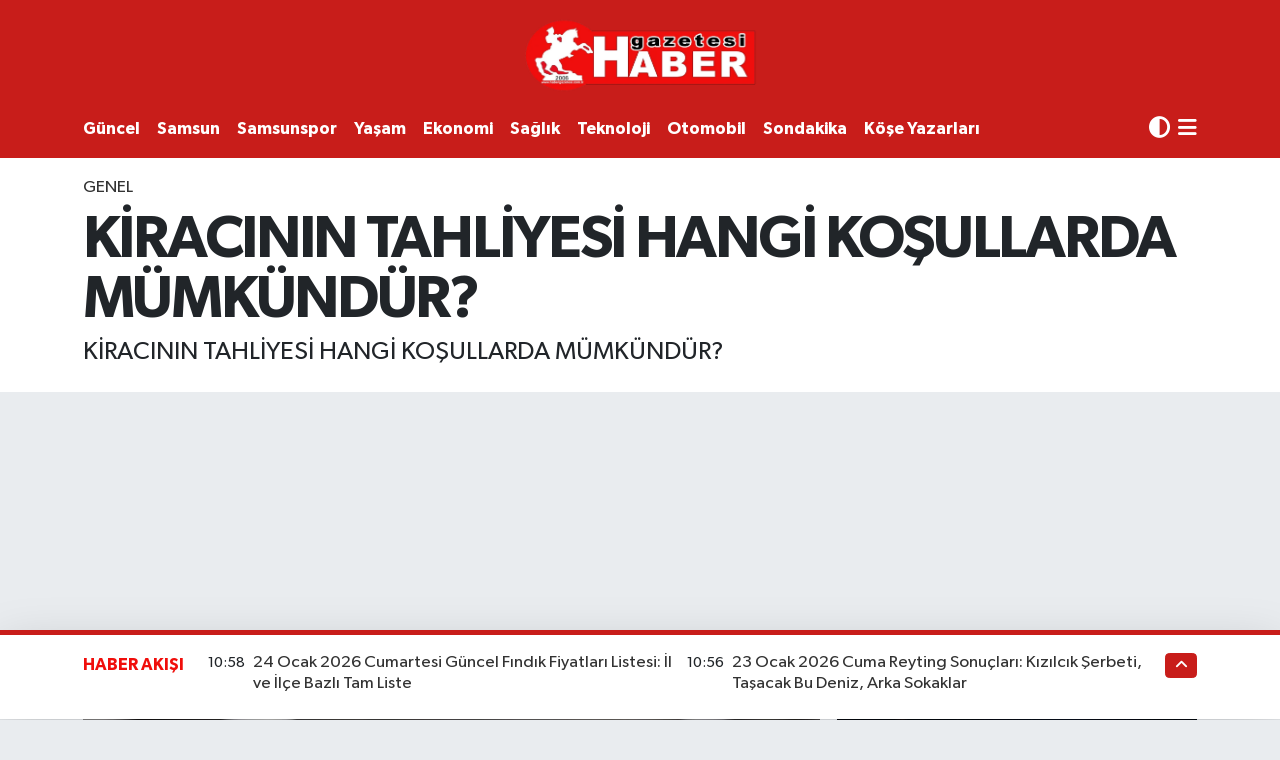

--- FILE ---
content_type: text/html; charset=UTF-8
request_url: https://www.habergazetesi.com.tr/kiracinin-tahliyesi-hangi-kosullarda-mumkundur
body_size: 29693
content:
<!DOCTYPE html>
<html lang="tr" data-theme="flow">
<head>
<link rel="dns-prefetch" href="//www.habergazetesi.com.tr">
<link rel="dns-prefetch" href="//habergazetesicomtr.teimg.com">
<link rel="dns-prefetch" href="//static.tebilisim.com">
<link rel="dns-prefetch" href="//feeds.feedburner.com">
<link rel="dns-prefetch" href="//habergazetesi.com.tr">
<link rel="dns-prefetch" href="//www.clarity.ms">
<link rel="dns-prefetch" href="//pagead2.googlesyndication.com">
<link rel="dns-prefetch" href="//cdn.ampproject.org">
<link rel="dns-prefetch" href="//www.googletagmanager.com">
<link rel="dns-prefetch" href="//www.facebook.com">
<link rel="dns-prefetch" href="//www.twitter.com">
<link rel="dns-prefetch" href="//www.instagram.com">
<link rel="dns-prefetch" href="//www.linkedin.com">
<link rel="dns-prefetch" href="//www.youtube.com">
<link rel="dns-prefetch" href="//api.whatsapp.com">
<link rel="dns-prefetch" href="//x.com">
<link rel="dns-prefetch" href="//pinterest.com">
<link rel="dns-prefetch" href="//t.me">
<link rel="dns-prefetch" href="//news.google.com">
<link rel="dns-prefetch" href="//www.cbhukuk.com">
<link rel="dns-prefetch" href="//twitter.com">
<link rel="dns-prefetch" href="//www.pinterest.com">
<link rel="dns-prefetch" href="//apps.apple.com">
<link rel="dns-prefetch" href="//play.google.com">
<link rel="dns-prefetch" href="//tebilisim.com">
<link rel="dns-prefetch" href="//facebook.com">

    <meta charset="utf-8">
<title>KİRACININ TAHLİYESİ HANGİ KOŞULLARDA MÜMKÜNDÜR?</title>
<meta name="description" content="KİRACININ TAHLİYESİ HANGİ KOŞULLARDA MÜMKÜNDÜR?">
<link rel="canonical" href="https://www.habergazetesi.com.tr/kiracinin-tahliyesi-hangi-kosullarda-mumkundur">
<meta name="viewport" content="width=device-width,initial-scale=1">
<meta name="X-UA-Compatible" content="IE=edge">
<meta name="robots" content="max-image-preview:large">
<meta name="theme-color" content="#c81d1a">
<meta name="apple-itunes-app" content="samsun-haber-gazetesi/id6470025908">
<meta name="google-play-app" content="apps/details?id=com.hizweb.habergazetesi.haber">
<meta name="title" content="KİRACININ TAHLİYESİ HANGİ KOŞULLARDA MÜMKÜNDÜR?">
<meta name="articleSection" content="news">
<meta name="datePublished" content="2023-11-18T10:02:00+03:00">
<meta name="dateModified" content="2023-11-18T10:02:00+03:00">
<meta name="articleAuthor" content="Burcu Tek">
<meta name="author" content="Burcu Tek">
<link rel="amphtml" href="https://www.habergazetesi.com.tr/kiracinin-tahliyesi-hangi-kosullarda-mumkundur/amp">
<meta property="og:site_name" content="Haber Gazetesi">
<meta property="og:title" content="KİRACININ TAHLİYESİ HANGİ KOŞULLARDA MÜMKÜNDÜR?">
<meta property="og:description" content="KİRACININ TAHLİYESİ HANGİ KOŞULLARDA MÜMKÜNDÜR?">
<meta property="og:url" content="https://www.habergazetesi.com.tr/kiracinin-tahliyesi-hangi-kosullarda-mumkundur">
<meta property="og:image" content="https://habergazetesicomtr.teimg.com/crop/1280x720/habergazetesi-com-tr/uploads/2023/11/ekran-resmi-2023-11-18-100222.png">
<meta property="og:image:width" content="1280">
<meta property="og:image:height" content="720">
<meta property="og:image:alt" content="KİRACININ TAHLİYESİ HANGİ KOŞULLARDA MÜMKÜNDÜR?">
<meta property="og:article:published_time" content="2023-11-18T10:02:00+03:00">
<meta property="og:article:modified_time" content="2023-11-18T10:02:00+03:00">
<meta property="og:type" content="article">
<meta name="twitter:card" content="summary_large_image">
<meta name="twitter:site" content="@haber_gazetesi">
<meta name="twitter:title" content="KİRACININ TAHLİYESİ HANGİ KOŞULLARDA MÜMKÜNDÜR?">
<meta name="twitter:description" content="KİRACININ TAHLİYESİ HANGİ KOŞULLARDA MÜMKÜNDÜR?">
<meta name="twitter:image" content="https://habergazetesicomtr.teimg.com/crop/1280x720/habergazetesi-com-tr/uploads/2023/11/ekran-resmi-2023-11-18-100222.png">
<meta name="twitter:url" content="https://www.habergazetesi.com.tr/kiracinin-tahliyesi-hangi-kosullarda-mumkundur">
<link rel="shortcut icon" type="image/x-icon" href="https://habergazetesicomtr.teimg.com/habergazetesi-com-tr/uploads/2023/09/hg-ico.png">
<link rel="manifest" href="https://www.habergazetesi.com.tr/manifest.json?v=6.6.4" />
<link rel="preload" href="https://static.tebilisim.com/flow/assets/css/font-awesome/fa-solid-900.woff2" as="font" type="font/woff2" crossorigin />
<link rel="preload" href="https://static.tebilisim.com/flow/assets/css/font-awesome/fa-brands-400.woff2" as="font" type="font/woff2" crossorigin />
<link rel="preload" href="https://static.tebilisim.com/flow/assets/css/weather-icons/font/weathericons-regular-webfont.woff2" as="font" type="font/woff2" crossorigin />
<link rel="preload" href="https://static.tebilisim.com/flow/vendor/te/fonts/gibson/Gibson-Bold.woff2" as="font" type="font/woff2" crossorigin />
<link rel="preload" href="https://static.tebilisim.com/flow/vendor/te/fonts/gibson/Gibson-BoldItalic.woff2" as="font" type="font/woff2" crossorigin />
<link rel="preload" href="https://static.tebilisim.com/flow/vendor/te/fonts/gibson/Gibson-Italic.woff2" as="font" type="font/woff2" crossorigin />
<link rel="preload" href="https://static.tebilisim.com/flow/vendor/te/fonts/gibson/Gibson-Light.woff2" as="font" type="font/woff2" crossorigin />
<link rel="preload" href="https://static.tebilisim.com/flow/vendor/te/fonts/gibson/Gibson-LightItalic.woff2" as="font" type="font/woff2" crossorigin />
<link rel="preload" href="https://static.tebilisim.com/flow/vendor/te/fonts/gibson/Gibson-SemiBold.woff2" as="font" type="font/woff2" crossorigin />
<link rel="preload" href="https://static.tebilisim.com/flow/vendor/te/fonts/gibson/Gibson-SemiBoldItalic.woff2" as="font" type="font/woff2" crossorigin />
<link rel="preload" href="https://static.tebilisim.com/flow/vendor/te/fonts/gibson/Gibson.woff2" as="font" type="font/woff2" crossorigin />


<link rel="preload" as="style" href="https://static.tebilisim.com/flow/vendor/te/fonts/gibson.css?v=6.6.4">
<link rel="stylesheet" href="https://static.tebilisim.com/flow/vendor/te/fonts/gibson.css?v=6.6.4">

<link rel="preload" as="image" href="https://habergazetesicomtr.teimg.com/crop/1280x720/habergazetesi-com-tr/uploads/2023/11/ekran-resmi-2023-11-18-100222.png">
<style>:root {
        --te-link-color: #333;
        --te-link-hover-color: #000;
        --te-font: "Gibson";
        --te-secondary-font: "Gibson";
        --te-h1-font-size: 60px;
        --te-color: #c81d1a;
        --te-hover-color: #f00e0b;
        --mm-ocd-width: 85%!important; /*  Mobil Menü Genişliği */
        --swiper-theme-color: var(--te-color)!important;
        --header-13-color: #ffc107;
    }</style><link rel="preload" as="style" href="https://static.tebilisim.com/flow/assets/vendor/bootstrap/css/bootstrap.min.css?v=6.6.4">
<link rel="stylesheet" href="https://static.tebilisim.com/flow/assets/vendor/bootstrap/css/bootstrap.min.css?v=6.6.4">
<link rel="preload" as="style" href="https://static.tebilisim.com/flow/assets/css/app6.6.4.min.css">
<link rel="stylesheet" href="https://static.tebilisim.com/flow/assets/css/app6.6.4.min.css">



<script type="application/ld+json">{"@context":"https:\/\/schema.org","@type":"WebSite","url":"https:\/\/www.habergazetesi.com.tr","potentialAction":{"@type":"SearchAction","target":"https:\/\/www.habergazetesi.com.tr\/arama?q={query}","query-input":"required name=query"}}</script>

<script type="application/ld+json">{"@context":"https:\/\/schema.org","@type":"NewsMediaOrganization","url":"https:\/\/www.habergazetesi.com.tr","name":"Haber Gazetesi, Samsun Haber","logo":"https:\/\/habergazetesicomtr.teimg.com\/habergazetesi-com-tr\/uploads\/2023\/09\/haber-gazetesi-1.PNG","sameAs":["https:\/\/www.facebook.com\/habergazetesi\/","https:\/\/www.twitter.com\/haber_gazetesi","https:\/\/www.linkedin.com\/in\/haber-tv-063867291\/","https:\/\/www.youtube.com\/@HaberGazetesiTV","https:\/\/www.instagram.com\/samsunhabergazetesi\/"]}</script>

<script type="application/ld+json">{"@context":"https:\/\/schema.org","@graph":[{"@type":"SiteNavigationElement","name":"Ana Sayfa","url":"https:\/\/www.habergazetesi.com.tr","@id":"https:\/\/www.habergazetesi.com.tr"},{"@type":"SiteNavigationElement","name":"G\u00dcNDEM","url":"https:\/\/www.habergazetesi.com.tr\/gundem","@id":"https:\/\/www.habergazetesi.com.tr\/gundem"},{"@type":"SiteNavigationElement","name":"S\u0130YASET","url":"https:\/\/www.habergazetesi.com.tr\/siyaset","@id":"https:\/\/www.habergazetesi.com.tr\/siyaset"},{"@type":"SiteNavigationElement","name":"EKONOM\u0130","url":"https:\/\/www.habergazetesi.com.tr\/ekonomi","@id":"https:\/\/www.habergazetesi.com.tr\/ekonomi"},{"@type":"SiteNavigationElement","name":"G\u00dcNCEL","url":"https:\/\/www.habergazetesi.com.tr\/guncel","@id":"https:\/\/www.habergazetesi.com.tr\/guncel"},{"@type":"SiteNavigationElement","name":"SPOR","url":"https:\/\/www.habergazetesi.com.tr\/spor","@id":"https:\/\/www.habergazetesi.com.tr\/spor"},{"@type":"SiteNavigationElement","name":"S\u00fcper Lig","url":"https:\/\/www.habergazetesi.com.tr\/super-lig","@id":"https:\/\/www.habergazetesi.com.tr\/super-lig"},{"@type":"SiteNavigationElement","name":"TFF 1.Lig","url":"https:\/\/www.habergazetesi.com.tr\/spor-toto-1lig","@id":"https:\/\/www.habergazetesi.com.tr\/spor-toto-1lig"},{"@type":"SiteNavigationElement","name":"SAMSUNSPOR","url":"https:\/\/www.habergazetesi.com.tr\/samsunspor","@id":"https:\/\/www.habergazetesi.com.tr\/samsunspor"},{"@type":"SiteNavigationElement","name":"Basketbol","url":"https:\/\/www.habergazetesi.com.tr\/basketbol","@id":"https:\/\/www.habergazetesi.com.tr\/basketbol"},{"@type":"SiteNavigationElement","name":"HABER SPOR","url":"https:\/\/www.habergazetesi.com.tr\/haber-spor","@id":"https:\/\/www.habergazetesi.com.tr\/haber-spor"},{"@type":"SiteNavigationElement","name":"SA\u011eLIK","url":"https:\/\/www.habergazetesi.com.tr\/saglik","@id":"https:\/\/www.habergazetesi.com.tr\/saglik"},{"@type":"SiteNavigationElement","name":"BELED\u0130YELER","url":"https:\/\/www.habergazetesi.com.tr\/belediyeler","@id":"https:\/\/www.habergazetesi.com.tr\/belediyeler"},{"@type":"SiteNavigationElement","name":"PROGRAMLAR","url":"https:\/\/www.habergazetesi.com.tr\/programlar","@id":"https:\/\/www.habergazetesi.com.tr\/programlar"},{"@type":"SiteNavigationElement","name":"Mersin","url":"https:\/\/www.habergazetesi.com.tr\/mersin","@id":"https:\/\/www.habergazetesi.com.tr\/mersin"},{"@type":"SiteNavigationElement","name":"Erzurum","url":"https:\/\/www.habergazetesi.com.tr\/erzurum","@id":"https:\/\/www.habergazetesi.com.tr\/erzurum"},{"@type":"SiteNavigationElement","name":"R\u00f6portaj","url":"https:\/\/www.habergazetesi.com.tr\/roportaj","@id":"https:\/\/www.habergazetesi.com.tr\/roportaj"},{"@type":"SiteNavigationElement","name":"Mu\u011fla","url":"https:\/\/www.habergazetesi.com.tr\/muglanin-haber-merkezi","@id":"https:\/\/www.habergazetesi.com.tr\/muglanin-haber-merkezi"},{"@type":"SiteNavigationElement","name":"K\u00fclt\u00fcr sanat","url":"https:\/\/www.habergazetesi.com.tr\/kultur-sanat-etkinlikleri","@id":"https:\/\/www.habergazetesi.com.tr\/kultur-sanat-etkinlikleri"},{"@type":"SiteNavigationElement","name":"Ayd\u0131n","url":"https:\/\/www.habergazetesi.com.tr\/aydin","@id":"https:\/\/www.habergazetesi.com.tr\/aydin"},{"@type":"SiteNavigationElement","name":"Diyarbak\u0131r","url":"https:\/\/www.habergazetesi.com.tr\/diyarbakir","@id":"https:\/\/www.habergazetesi.com.tr\/diyarbakir"},{"@type":"SiteNavigationElement","name":"Asayi\u015f","url":"https:\/\/www.habergazetesi.com.tr\/asayis","@id":"https:\/\/www.habergazetesi.com.tr\/asayis"},{"@type":"SiteNavigationElement","name":"Van","url":"https:\/\/www.habergazetesi.com.tr\/van","@id":"https:\/\/www.habergazetesi.com.tr\/van"},{"@type":"SiteNavigationElement","name":"Bilecik","url":"https:\/\/www.habergazetesi.com.tr\/bilecik","@id":"https:\/\/www.habergazetesi.com.tr\/bilecik"},{"@type":"SiteNavigationElement","name":"Yalova","url":"https:\/\/www.habergazetesi.com.tr\/yalova","@id":"https:\/\/www.habergazetesi.com.tr\/yalova"},{"@type":"SiteNavigationElement","name":"Genel","url":"https:\/\/www.habergazetesi.com.tr\/genel","@id":"https:\/\/www.habergazetesi.com.tr\/genel"},{"@type":"SiteNavigationElement","name":"\u015eanl\u0131urfa","url":"https:\/\/www.habergazetesi.com.tr\/sanliurfa","@id":"https:\/\/www.habergazetesi.com.tr\/sanliurfa"},{"@type":"SiteNavigationElement","name":"\u00c7evre","url":"https:\/\/www.habergazetesi.com.tr\/cevre","@id":"https:\/\/www.habergazetesi.com.tr\/cevre"},{"@type":"SiteNavigationElement","name":"Eski\u015fehir","url":"https:\/\/www.habergazetesi.com.tr\/eskisehir","@id":"https:\/\/www.habergazetesi.com.tr\/eskisehir"},{"@type":"SiteNavigationElement","name":"Osmaniye","url":"https:\/\/www.habergazetesi.com.tr\/osmaniye","@id":"https:\/\/www.habergazetesi.com.tr\/osmaniye"},{"@type":"SiteNavigationElement","name":"Denizli","url":"https:\/\/www.habergazetesi.com.tr\/denizli","@id":"https:\/\/www.habergazetesi.com.tr\/denizli"},{"@type":"SiteNavigationElement","name":"Hakkari","url":"https:\/\/www.habergazetesi.com.tr\/hakkari","@id":"https:\/\/www.habergazetesi.com.tr\/hakkari"},{"@type":"SiteNavigationElement","name":"Bitlis","url":"https:\/\/www.habergazetesi.com.tr\/bitlis","@id":"https:\/\/www.habergazetesi.com.tr\/bitlis"},{"@type":"SiteNavigationElement","name":"Nev\u015fehir","url":"https:\/\/www.habergazetesi.com.tr\/nevsehir-haberleri-son-dakika","@id":"https:\/\/www.habergazetesi.com.tr\/nevsehir-haberleri-son-dakika"},{"@type":"SiteNavigationElement","name":"Bursa","url":"https:\/\/www.habergazetesi.com.tr\/bursa","@id":"https:\/\/www.habergazetesi.com.tr\/bursa"},{"@type":"SiteNavigationElement","name":"Kastamonu","url":"https:\/\/www.habergazetesi.com.tr\/kastamonu-gazetesi-son-dakika-haberleri","@id":"https:\/\/www.habergazetesi.com.tr\/kastamonu-gazetesi-son-dakika-haberleri"},{"@type":"SiteNavigationElement","name":"Antalya","url":"https:\/\/www.habergazetesi.com.tr\/antalya","@id":"https:\/\/www.habergazetesi.com.tr\/antalya"},{"@type":"SiteNavigationElement","name":"Bal\u0131kesir","url":"https:\/\/www.habergazetesi.com.tr\/balikesir","@id":"https:\/\/www.habergazetesi.com.tr\/balikesir"},{"@type":"SiteNavigationElement","name":"Tokat","url":"https:\/\/www.habergazetesi.com.tr\/tokat","@id":"https:\/\/www.habergazetesi.com.tr\/tokat"},{"@type":"SiteNavigationElement","name":"Edirne","url":"https:\/\/www.habergazetesi.com.tr\/edirne","@id":"https:\/\/www.habergazetesi.com.tr\/edirne"},{"@type":"SiteNavigationElement","name":"Elaz\u0131\u011f","url":"https:\/\/www.habergazetesi.com.tr\/elazig","@id":"https:\/\/www.habergazetesi.com.tr\/elazig"},{"@type":"SiteNavigationElement","name":"Malatya","url":"https:\/\/www.habergazetesi.com.tr\/malatya","@id":"https:\/\/www.habergazetesi.com.tr\/malatya"},{"@type":"SiteNavigationElement","name":"Ordu","url":"https:\/\/www.habergazetesi.com.tr\/ordu","@id":"https:\/\/www.habergazetesi.com.tr\/ordu"},{"@type":"SiteNavigationElement","name":"Politika","url":"https:\/\/www.habergazetesi.com.tr\/politika","@id":"https:\/\/www.habergazetesi.com.tr\/politika"},{"@type":"SiteNavigationElement","name":"Zonguldak","url":"https:\/\/www.habergazetesi.com.tr\/zonguldak","@id":"https:\/\/www.habergazetesi.com.tr\/zonguldak"},{"@type":"SiteNavigationElement","name":"D\u00fczce","url":"https:\/\/www.habergazetesi.com.tr\/duzce","@id":"https:\/\/www.habergazetesi.com.tr\/duzce"},{"@type":"SiteNavigationElement","name":"\u015e\u0131rnak","url":"https:\/\/www.habergazetesi.com.tr\/sirnak","@id":"https:\/\/www.habergazetesi.com.tr\/sirnak"},{"@type":"SiteNavigationElement","name":"Bolu","url":"https:\/\/www.habergazetesi.com.tr\/bolu","@id":"https:\/\/www.habergazetesi.com.tr\/bolu"},{"@type":"SiteNavigationElement","name":"Teknoloji","url":"https:\/\/www.habergazetesi.com.tr\/teknoloji","@id":"https:\/\/www.habergazetesi.com.tr\/teknoloji"},{"@type":"SiteNavigationElement","name":"D\u00fcnya","url":"https:\/\/www.habergazetesi.com.tr\/dunya","@id":"https:\/\/www.habergazetesi.com.tr\/dunya"},{"@type":"SiteNavigationElement","name":"Bilim ve teknoloji","url":"https:\/\/www.habergazetesi.com.tr\/bilim-ve-teknoloji","@id":"https:\/\/www.habergazetesi.com.tr\/bilim-ve-teknoloji"},{"@type":"SiteNavigationElement","name":"Gaziantep","url":"https:\/\/www.habergazetesi.com.tr\/gaziantep","@id":"https:\/\/www.habergazetesi.com.tr\/gaziantep"},{"@type":"SiteNavigationElement","name":"Izmir","url":"https:\/\/www.habergazetesi.com.tr\/izmir-son-dakika-haberleri","@id":"https:\/\/www.habergazetesi.com.tr\/izmir-son-dakika-haberleri"},{"@type":"SiteNavigationElement","name":"Sivas","url":"https:\/\/www.habergazetesi.com.tr\/sivas","@id":"https:\/\/www.habergazetesi.com.tr\/sivas"},{"@type":"SiteNavigationElement","name":"U\u015fak","url":"https:\/\/www.habergazetesi.com.tr\/usak","@id":"https:\/\/www.habergazetesi.com.tr\/usak"},{"@type":"SiteNavigationElement","name":"Manisa","url":"https:\/\/www.habergazetesi.com.tr\/manisa","@id":"https:\/\/www.habergazetesi.com.tr\/manisa"},{"@type":"SiteNavigationElement","name":"Amasya Haber","url":"https:\/\/www.habergazetesi.com.tr\/amasya-haber","@id":"https:\/\/www.habergazetesi.com.tr\/amasya-haber"},{"@type":"SiteNavigationElement","name":"Giresun","url":"https:\/\/www.habergazetesi.com.tr\/giresun","@id":"https:\/\/www.habergazetesi.com.tr\/giresun"},{"@type":"SiteNavigationElement","name":"Siirt","url":"https:\/\/www.habergazetesi.com.tr\/siirt","@id":"https:\/\/www.habergazetesi.com.tr\/siirt"},{"@type":"SiteNavigationElement","name":"K\u0131rklareli","url":"https:\/\/www.habergazetesi.com.tr\/kirklareli","@id":"https:\/\/www.habergazetesi.com.tr\/kirklareli"},{"@type":"SiteNavigationElement","name":"K\u00fctahya","url":"https:\/\/www.habergazetesi.com.tr\/kutahya","@id":"https:\/\/www.habergazetesi.com.tr\/kutahya"},{"@type":"SiteNavigationElement","name":"Sakarya","url":"https:\/\/www.habergazetesi.com.tr\/sakarya","@id":"https:\/\/www.habergazetesi.com.tr\/sakarya"},{"@type":"SiteNavigationElement","name":"Erzincan","url":"https:\/\/www.habergazetesi.com.tr\/erzincan","@id":"https:\/\/www.habergazetesi.com.tr\/erzincan"},{"@type":"SiteNavigationElement","name":"\u00c7orum","url":"https:\/\/www.habergazetesi.com.tr\/corum","@id":"https:\/\/www.habergazetesi.com.tr\/corum"},{"@type":"SiteNavigationElement","name":"\u00c7ank\u0131r\u0131","url":"https:\/\/www.habergazetesi.com.tr\/cankiri","@id":"https:\/\/www.habergazetesi.com.tr\/cankiri"},{"@type":"SiteNavigationElement","name":"Bayburt","url":"https:\/\/www.habergazetesi.com.tr\/bayburt","@id":"https:\/\/www.habergazetesi.com.tr\/bayburt"},{"@type":"SiteNavigationElement","name":"Hatay","url":"https:\/\/www.habergazetesi.com.tr\/hatay","@id":"https:\/\/www.habergazetesi.com.tr\/hatay"},{"@type":"SiteNavigationElement","name":"Mardin","url":"https:\/\/www.habergazetesi.com.tr\/mardin","@id":"https:\/\/www.habergazetesi.com.tr\/mardin"},{"@type":"SiteNavigationElement","name":"Tekirda\u011f","url":"https:\/\/www.habergazetesi.com.tr\/tekirdag","@id":"https:\/\/www.habergazetesi.com.tr\/tekirdag"},{"@type":"SiteNavigationElement","name":"Kars","url":"https:\/\/www.habergazetesi.com.tr\/karsin-haber-merkezi","@id":"https:\/\/www.habergazetesi.com.tr\/karsin-haber-merkezi"},{"@type":"SiteNavigationElement","name":"Kahramanmara\u015f","url":"https:\/\/www.habergazetesi.com.tr\/kahramanmaras","@id":"https:\/\/www.habergazetesi.com.tr\/kahramanmaras"},{"@type":"SiteNavigationElement","name":"Ardahan","url":"https:\/\/www.habergazetesi.com.tr\/ardahan","@id":"https:\/\/www.habergazetesi.com.tr\/ardahan"},{"@type":"SiteNavigationElement","name":"Batman","url":"https:\/\/www.habergazetesi.com.tr\/batman","@id":"https:\/\/www.habergazetesi.com.tr\/batman"},{"@type":"SiteNavigationElement","name":"Trabzon","url":"https:\/\/www.habergazetesi.com.tr\/trabzon","@id":"https:\/\/www.habergazetesi.com.tr\/trabzon"},{"@type":"SiteNavigationElement","name":"Sinop","url":"https:\/\/www.habergazetesi.com.tr\/sinop","@id":"https:\/\/www.habergazetesi.com.tr\/sinop"},{"@type":"SiteNavigationElement","name":"\u00c7anakkale","url":"https:\/\/www.habergazetesi.com.tr\/canakkale","@id":"https:\/\/www.habergazetesi.com.tr\/canakkale"},{"@type":"SiteNavigationElement","name":"E\u011fitim","url":"https:\/\/www.habergazetesi.com.tr\/egitim","@id":"https:\/\/www.habergazetesi.com.tr\/egitim"},{"@type":"SiteNavigationElement","name":"Karaman","url":"https:\/\/www.habergazetesi.com.tr\/karamandan-haberler","@id":"https:\/\/www.habergazetesi.com.tr\/karamandan-haberler"},{"@type":"SiteNavigationElement","name":"Haberde insan","url":"https:\/\/www.habergazetesi.com.tr\/haberde-insan","@id":"https:\/\/www.habergazetesi.com.tr\/haberde-insan"},{"@type":"SiteNavigationElement","name":"T\u00dcRK\u0130YE","url":"https:\/\/www.habergazetesi.com.tr\/turkiye","@id":"https:\/\/www.habergazetesi.com.tr\/turkiye"},{"@type":"SiteNavigationElement","name":"Tunceli","url":"https:\/\/www.habergazetesi.com.tr\/tunceli","@id":"https:\/\/www.habergazetesi.com.tr\/tunceli"},{"@type":"SiteNavigationElement","name":"Bart\u0131n","url":"https:\/\/www.habergazetesi.com.tr\/bartin","@id":"https:\/\/www.habergazetesi.com.tr\/bartin"},{"@type":"SiteNavigationElement","name":"Bing\u00f6l","url":"https:\/\/www.habergazetesi.com.tr\/bingol","@id":"https:\/\/www.habergazetesi.com.tr\/bingol"},{"@type":"SiteNavigationElement","name":"Mu\u015f","url":"https:\/\/www.habergazetesi.com.tr\/mus-haberleri","@id":"https:\/\/www.habergazetesi.com.tr\/mus-haberleri"},{"@type":"SiteNavigationElement","name":"SAMSUN","url":"https:\/\/www.habergazetesi.com.tr\/samsun","@id":"https:\/\/www.habergazetesi.com.tr\/samsun"},{"@type":"SiteNavigationElement","name":"Yozgat","url":"https:\/\/www.habergazetesi.com.tr\/yozgat","@id":"https:\/\/www.habergazetesi.com.tr\/yozgat"},{"@type":"SiteNavigationElement","name":"K\u0131r\u015fehir","url":"https:\/\/www.habergazetesi.com.tr\/kirsehir","@id":"https:\/\/www.habergazetesi.com.tr\/kirsehir"},{"@type":"SiteNavigationElement","name":"Ya\u015fam","url":"https:\/\/www.habergazetesi.com.tr\/yasam","@id":"https:\/\/www.habergazetesi.com.tr\/yasam"},{"@type":"SiteNavigationElement","name":"Karab\u00fck","url":"https:\/\/www.habergazetesi.com.tr\/karabuk-haber-son-dakika","@id":"https:\/\/www.habergazetesi.com.tr\/karabuk-haber-son-dakika"},{"@type":"SiteNavigationElement","name":"G\u00fcm\u00fc\u015fhane","url":"https:\/\/www.habergazetesi.com.tr\/gumushane","@id":"https:\/\/www.habergazetesi.com.tr\/gumushane"},{"@type":"SiteNavigationElement","name":"K\u0131r\u0131kkale","url":"https:\/\/www.habergazetesi.com.tr\/kirikkaleden-haberler","@id":"https:\/\/www.habergazetesi.com.tr\/kirikkaleden-haberler"},{"@type":"SiteNavigationElement","name":"Kilis","url":"https:\/\/www.habergazetesi.com.tr\/kilisten-haberler","@id":"https:\/\/www.habergazetesi.com.tr\/kilisten-haberler"},{"@type":"SiteNavigationElement","name":"Burdur","url":"https:\/\/www.habergazetesi.com.tr\/burdur","@id":"https:\/\/www.habergazetesi.com.tr\/burdur"},{"@type":"SiteNavigationElement","name":"Rize","url":"https:\/\/www.habergazetesi.com.tr\/rize","@id":"https:\/\/www.habergazetesi.com.tr\/rize"},{"@type":"SiteNavigationElement","name":"English","url":"https:\/\/www.habergazetesi.com.tr\/en","@id":"https:\/\/www.habergazetesi.com.tr\/en"},{"@type":"SiteNavigationElement","name":"OTOMOB\u0130L","url":"https:\/\/www.habergazetesi.com.tr\/otomobil","@id":"https:\/\/www.habergazetesi.com.tr\/otomobil"},{"@type":"SiteNavigationElement","name":"Artvin","url":"https:\/\/www.habergazetesi.com.tr\/artvin","@id":"https:\/\/www.habergazetesi.com.tr\/artvin"},{"@type":"SiteNavigationElement","name":"Isparta","url":"https:\/\/www.habergazetesi.com.tr\/isparta-son-dakika-haberleri","@id":"https:\/\/www.habergazetesi.com.tr\/isparta-son-dakika-haberleri"},{"@type":"SiteNavigationElement","name":"Izmir","url":"https:\/\/www.habergazetesi.com.tr\/izmir","@id":"https:\/\/www.habergazetesi.com.tr\/izmir"},{"@type":"SiteNavigationElement","name":"Nev\u015fehir","url":"https:\/\/www.habergazetesi.com.tr\/nevsehir","@id":"https:\/\/www.habergazetesi.com.tr\/nevsehir"},{"@type":"SiteNavigationElement","name":"Mu\u011fla","url":"https:\/\/www.habergazetesi.com.tr\/mugla","@id":"https:\/\/www.habergazetesi.com.tr\/mugla"},{"@type":"SiteNavigationElement","name":"Kayseri","url":"https:\/\/www.habergazetesi.com.tr\/kayseri","@id":"https:\/\/www.habergazetesi.com.tr\/kayseri"},{"@type":"SiteNavigationElement","name":"Ni\u011fde","url":"https:\/\/www.habergazetesi.com.tr\/nigde","@id":"https:\/\/www.habergazetesi.com.tr\/nigde"},{"@type":"SiteNavigationElement","name":"Karaman","url":"https:\/\/www.habergazetesi.com.tr\/karaman","@id":"https:\/\/www.habergazetesi.com.tr\/karaman"},{"@type":"SiteNavigationElement","name":"I\u011fd\u0131r","url":"https:\/\/www.habergazetesi.com.tr\/igdir","@id":"https:\/\/www.habergazetesi.com.tr\/igdir"},{"@type":"SiteNavigationElement","name":"K\u00fclt\u00fcr-sanat","url":"https:\/\/www.habergazetesi.com.tr\/kultur-sanat","@id":"https:\/\/www.habergazetesi.com.tr\/kultur-sanat"},{"@type":"SiteNavigationElement","name":"Mu\u015f","url":"https:\/\/www.habergazetesi.com.tr\/mus","@id":"https:\/\/www.habergazetesi.com.tr\/mus"},{"@type":"SiteNavigationElement","name":"Istanbul","url":"https:\/\/www.habergazetesi.com.tr\/istanbul","@id":"https:\/\/www.habergazetesi.com.tr\/istanbul"},{"@type":"SiteNavigationElement","name":"Kastamonu","url":"https:\/\/www.habergazetesi.com.tr\/kastamonu","@id":"https:\/\/www.habergazetesi.com.tr\/kastamonu"},{"@type":"SiteNavigationElement","name":"Kocaeli","url":"https:\/\/www.habergazetesi.com.tr\/kocaeli","@id":"https:\/\/www.habergazetesi.com.tr\/kocaeli"},{"@type":"SiteNavigationElement","name":"K\u0131r\u0131kkale","url":"https:\/\/www.habergazetesi.com.tr\/kirikkale","@id":"https:\/\/www.habergazetesi.com.tr\/kirikkale"},{"@type":"SiteNavigationElement","name":"Kars","url":"https:\/\/www.habergazetesi.com.tr\/kars","@id":"https:\/\/www.habergazetesi.com.tr\/kars"},{"@type":"SiteNavigationElement","name":"Karab\u00fck","url":"https:\/\/www.habergazetesi.com.tr\/karabuk","@id":"https:\/\/www.habergazetesi.com.tr\/karabuk"},{"@type":"SiteNavigationElement","name":"Kilis","url":"https:\/\/www.habergazetesi.com.tr\/kilis","@id":"https:\/\/www.habergazetesi.com.tr\/kilis"},{"@type":"SiteNavigationElement","name":"New york","url":"https:\/\/www.habergazetesi.com.tr\/new-york","@id":"https:\/\/www.habergazetesi.com.tr\/new-york"},{"@type":"SiteNavigationElement","name":"Isparta","url":"https:\/\/www.habergazetesi.com.tr\/isparta","@id":"https:\/\/www.habergazetesi.com.tr\/isparta"},{"@type":"SiteNavigationElement","name":"Konya","url":"https:\/\/www.habergazetesi.com.tr\/konya","@id":"https:\/\/www.habergazetesi.com.tr\/konya"},{"@type":"SiteNavigationElement","name":"Yerel","url":"https:\/\/www.habergazetesi.com.tr\/yerel","@id":"https:\/\/www.habergazetesi.com.tr\/yerel"},{"@type":"SiteNavigationElement","name":"MAGAZ\u0130N","url":"https:\/\/www.habergazetesi.com.tr\/magazin-1","@id":"https:\/\/www.habergazetesi.com.tr\/magazin-1"},{"@type":"SiteNavigationElement","name":"Ankara Haber","url":"https:\/\/www.habergazetesi.com.tr\/ankara","@id":"https:\/\/www.habergazetesi.com.tr\/ankara"},{"@type":"SiteNavigationElement","name":"Ankara Haber","url":"https:\/\/www.habergazetesi.com.tr\/ankara-haber","@id":"https:\/\/www.habergazetesi.com.tr\/ankara-haber"},{"@type":"SiteNavigationElement","name":"\u0130leti\u015fim - Bize Ula\u015f\u0131n","url":"https:\/\/www.habergazetesi.com.tr\/iletisim","@id":"https:\/\/www.habergazetesi.com.tr\/iletisim"},{"@type":"SiteNavigationElement","name":"Gizlilik Politikas\u0131 \/ Privacy Policy","url":"https:\/\/www.habergazetesi.com.tr\/gizlilik-politikasi-privacy-policy","@id":"https:\/\/www.habergazetesi.com.tr\/gizlilik-politikasi-privacy-policy"},{"@type":"SiteNavigationElement","name":"Gizlilik S\u00f6zle\u015fmesi","url":"https:\/\/www.habergazetesi.com.tr\/gizlilik-sozlesmesi","@id":"https:\/\/www.habergazetesi.com.tr\/gizlilik-sozlesmesi"},{"@type":"SiteNavigationElement","name":"KVKK Ayd\u0131nlatma Metni","url":"https:\/\/www.habergazetesi.com.tr\/kvkk-aydinlatma-metni","@id":"https:\/\/www.habergazetesi.com.tr\/kvkk-aydinlatma-metni"},{"@type":"SiteNavigationElement","name":"Kullan\u0131m Ko\u015fullar\u0131","url":"https:\/\/www.habergazetesi.com.tr\/kullanim-kosullari","@id":"https:\/\/www.habergazetesi.com.tr\/kullanim-kosullari"},{"@type":"SiteNavigationElement","name":"Yazarlar","url":"https:\/\/www.habergazetesi.com.tr\/yazarlar","@id":"https:\/\/www.habergazetesi.com.tr\/yazarlar"},{"@type":"SiteNavigationElement","name":"Foto Galeri","url":"https:\/\/www.habergazetesi.com.tr\/foto-galeri","@id":"https:\/\/www.habergazetesi.com.tr\/foto-galeri"},{"@type":"SiteNavigationElement","name":"Video Galeri","url":"https:\/\/www.habergazetesi.com.tr\/video","@id":"https:\/\/www.habergazetesi.com.tr\/video"},{"@type":"SiteNavigationElement","name":"Biyografiler","url":"https:\/\/www.habergazetesi.com.tr\/biyografi","@id":"https:\/\/www.habergazetesi.com.tr\/biyografi"},{"@type":"SiteNavigationElement","name":"Firma Rehberi","url":"https:\/\/www.habergazetesi.com.tr\/rehber","@id":"https:\/\/www.habergazetesi.com.tr\/rehber"},{"@type":"SiteNavigationElement","name":"Seri \u0130lanlar","url":"https:\/\/www.habergazetesi.com.tr\/ilan","@id":"https:\/\/www.habergazetesi.com.tr\/ilan"},{"@type":"SiteNavigationElement","name":"Vefatlar","url":"https:\/\/www.habergazetesi.com.tr\/vefat","@id":"https:\/\/www.habergazetesi.com.tr\/vefat"},{"@type":"SiteNavigationElement","name":"R\u00f6portajlar","url":"https:\/\/www.habergazetesi.com.tr\/roportaj","@id":"https:\/\/www.habergazetesi.com.tr\/roportaj"},{"@type":"SiteNavigationElement","name":"Anketler","url":"https:\/\/www.habergazetesi.com.tr\/anketler","@id":"https:\/\/www.habergazetesi.com.tr\/anketler"},{"@type":"SiteNavigationElement","name":"Bafra Bug\u00fcn, Yar\u0131n ve 1 Haftal\u0131k Hava Durumu Tahmini","url":"https:\/\/www.habergazetesi.com.tr\/bafra-hava-durumu","@id":"https:\/\/www.habergazetesi.com.tr\/bafra-hava-durumu"},{"@type":"SiteNavigationElement","name":"Bafra Namaz Vakitleri","url":"https:\/\/www.habergazetesi.com.tr\/bafra-namaz-vakitleri","@id":"https:\/\/www.habergazetesi.com.tr\/bafra-namaz-vakitleri"},{"@type":"SiteNavigationElement","name":"Puan Durumu ve Fikst\u00fcr","url":"https:\/\/www.habergazetesi.com.tr\/futbol\/super-lig-puan-durumu-ve-fikstur","@id":"https:\/\/www.habergazetesi.com.tr\/futbol\/super-lig-puan-durumu-ve-fikstur"}]}</script>

<script type="application/ld+json">{"@context":"https:\/\/schema.org","@type":"BreadcrumbList","itemListElement":[{"@type":"ListItem","position":1,"item":{"@type":"Thing","@id":"https:\/\/www.habergazetesi.com.tr","name":"Haberler"}},{"@type":"ListItem","position":2,"item":{"@type":"Thing","@id":"https:\/\/www.habergazetesi.com.tr\/genel","name":"Genel"}},{"@type":"ListItem","position":3,"item":{"@type":"Thing","@id":"https:\/\/www.habergazetesi.com.tr\/kiracinin-tahliyesi-hangi-kosullarda-mumkundur","name":"K\u0130RACININ TAHL\u0130YES\u0130 HANG\u0130 KO\u015eULLARDA M\u00dcMK\u00dcND\u00dcR?"}}]}</script>
<script type="application/ld+json">{"@context":"https:\/\/schema.org","@type":"NewsArticle","headline":"K\u0130RACININ TAHL\u0130YES\u0130 HANG\u0130 KO\u015eULLARDA M\u00dcMK\u00dcND\u00dcR?","articleSection":"Genel","dateCreated":"2023-11-18T10:02:00+03:00","datePublished":"2023-11-18T10:02:00+03:00","dateModified":"2023-11-18T10:02:00+03:00","wordCount":1090,"genre":"news","mainEntityOfPage":{"@type":"WebPage","@id":"https:\/\/www.habergazetesi.com.tr\/kiracinin-tahliyesi-hangi-kosullarda-mumkundur"},"articleBody":"\r\n&nbsp;\r\n\r\nKirac\u0131n\u0131n tahliyesi, g\u00fcn\u00fcm\u00fczde s\u0131k\u00e7a kar\u015f\u0131la\u015f\u0131lan ve \u00f6zenle ele al\u0131nmas\u0131 gereken bir konudur. Kirac\u0131lar, anayasa taraf\u0131ndan g\u00fcvence alt\u0131na al\u0131nan bar\u0131nma hakk\u0131n\u0131 kullanma amac\u0131ndayken, ev sahipleri de de\u011fi\u015fen \u00f6zel \u015fartlara dayanarak kirac\u0131n\u0131n tahliyesini talep edebilmektedir. Mevzuat d\u00fczenlemeleri, kirac\u0131lara \u00f6nemli bir koruma sa\u011flarken ayn\u0131 zamanda ev sahiplerine \u00e7e\u015fitli tahliye yollar\u0131 sunar.\r\n\r\n\r\n\r\n\r\n\r\n\r\n\u00d6nemle vurgulamak gerekmektedir ki, T\u00fcrk Hukuk Sistemi'nde kirac\u0131y\u0131 tahliye davas\u0131 i\u00e7in yasada belirlenmi\u015f sebeplerin varl\u0131\u011f\u0131 zorunludur. Yasada belirtilen kirac\u0131n\u0131n tahliyesi \u015fartlar\u0131 yerine getirilmedi\u011fi s\u00fcrece, kirac\u0131y\u0131 tahliye davas\u0131yla evinden \u00e7\u0131karmak m\u00fcmk\u00fcn de\u011fildir. Bu yaz\u0131da, kirac\u0131n\u0131n tahliyesi i\u00e7in gerekli olan \u015fartlar, kira tahliye davas\u0131n\u0131n gereklilikleri ve kirac\u0131n\u0131n tahliyesi \u015fartlar\u0131 gibi sorulara k\u0131sa cevaplar sunulmu\u015ftur.\r\n\r\n&nbsp;\r\n\r\nK\u0130RACININ TAHL\u0130YES\u0130 \u0130\u00c7\u0130N KANUNDA BEL\u0130RT\u0130LEN SEBEPLER\r\n\r\nT\u00fcrk Medeni Kanunu\u2019nu ilgili maddelerinde kirac\u0131n\u0131n tahliyesinin talep edilebilece\u011fi sebepler a\u00e7\u0131k\u00e7a belirtilmi\u015ftir. Kanunda aranan bu \u015fartlar\u0131n haricinde kirac\u0131n\u0131n tahliyesini talep etmek m\u00fcmk\u00fcn de\u011fildir. A\u015fa\u011f\u0131da kirac\u0131n\u0131n tahliye sebeplerinden en \u00e7ok kar\u015f\u0131la\u015f\u0131lanlar k\u0131saca belirtilmi\u015ftir. Ancak, kirac\u0131n\u0131n tahliyesi, hukuki bilgi ve tecr\u00fcbe gerektiren \u00f6nemli bir s\u00fcre\u00e7tir. Bu s\u00fcre\u00e7, \u00e7ok say\u0131da prosed\u00fcr ve detay i\u00e7ermektedir. Ayr\u0131ca, T\u00fcrk Bor\u00e7lar Kanunu'nda belirtilen d\u00fczenlemelere tam olarak uyulmamas\u0131 durumunda, taraflar hak kayb\u0131na u\u011frayabilirler. Bu sebeple, kirac\u0131n\u0131n tahliyesi i\u00e7in bir kira hukuku avukat\u0131 deste\u011fi almak tavsiye edilir.\r\n\r\n\r\n\r\n\u00b7&nbsp;&nbsp;&nbsp;&nbsp;&nbsp;&nbsp; K\u0130RA BEDEL\u0130N\u0130N \u00d6DENMEMES\u0130 HAL\u0130NDE K\u0130RACININ TAHL\u0130YES\u0130\r\n\r\nKirac\u0131n\u0131n tahliye \u015fartlar\u0131ndan pratikte en s\u0131k kar\u015f\u0131la\u015f\u0131lan\u0131, kirac\u0131n\u0131n kira bedelini \u00f6dememesi durumunda ba\u015fvurulan kira tahliye davas\u0131d\u0131r. Bu durum, genellikle \"temerr\u00fct yoluyla tahliye\" olarak bilinir ve kirac\u0131y\u0131 tahliye etmenin en h\u0131zl\u0131 y\u00f6ntemidir. Ancak, kira bedelinin \u00f6denmemesi nedeniyle kirac\u0131y\u0131 tahliye davas\u0131yla evden \u00e7\u0131karmak, karma\u015f\u0131k bir hukuki s\u00fcreci i\u00e7erir. Kira borcunu \u00f6demeyen kirac\u0131ya kar\u015f\u0131 izlenen temel ad\u0131mlar\u0131 \u00f6zetlemek gerekirse, ev sahibi icra takibi ba\u015flatarak kirac\u0131ya 30 g\u00fcn s\u00fcre tan\u0131r. Bu s\u00fcre i\u00e7inde kirac\u0131 kira borcunu \u00f6demezse, ev sahibi taraf\u0131ndan kirac\u0131y\u0131 tahliye davas\u0131 a\u00e7\u0131labilir.\r\n\r\n\r\n\r\n\r\n\r\n\u00b7&nbsp;&nbsp;&nbsp;&nbsp;&nbsp;&nbsp; K\u0130RA BEDEL\u0130N\u0130N D\u00dcZENL\u0130 \u00d6DENMEMES\u0130 SEBEB\u0130YLE \u0130K\u0130 HAKLI \u0130HTAR \u0130LE TAHL\u0130YE\r\n\r\nKonut ve \u00e7at\u0131l\u0131 i\u015fyerlerinde kirac\u0131n\u0131n tahliye sebeplerinden biri, kira bedelinin d\u00fczenli \u00f6denmemesi durumunda kiraya veren taraf\u0131ndan yap\u0131lan iki hakl\u0131 ihtard\u0131r. Kirac\u0131dan genellikle kira bedelini belirlenen s\u00fcrede ve tam olarak \u00f6demesi beklenir. Ancak, kira bedelinin zaman\u0131nda \u00f6denmedi\u011fi veya eksik \u00f6dendi\u011fi durumlar ortaya \u00e7\u0131kabilir. Kirac\u0131, e\u011fer kira bedelini geciktirmi\u015f veya hi\u00e7 \u00f6dememi\u015fse, m\u00fclk sahibi bu durumu d\u00fczeltmek amac\u0131yla yaz\u0131l\u0131 bir ihtar g\u00f6nderme hakk\u0131na sahiptir. Ev sahibi 2 hakl\u0131 ihtarname g\u00f6nderdikten sonra kirac\u0131ya kar\u015f\u0131 tahliye davas\u0131 a\u00e7ma hakk\u0131n\u0131 kazan\u0131r.\r\n\r\n\u00b7&nbsp;&nbsp;&nbsp;&nbsp;&nbsp;&nbsp; TAHL\u0130YE TAAHH\u00dcTNAMES\u0130NE DAYALI TAHL\u0130YE\r\n\r\nKirac\u0131n\u0131n belirli bir tarihte kiralanan ta\u015f\u0131nmaz\u0131 bo\u015faltma taahh\u00fcd\u00fcnde bulundu\u011fu belgeye \"yaz\u0131l\u0131 tahliye taahh\u00fcd\u00fc\" denir. Bu taahh\u00fcd\u00fcn ge\u00e7erli kabul edilebilmesi i\u00e7in, belgenin kiralanan ta\u015f\u0131nmaz\u0131n teslim edildi\u011fi tarihten sonra d\u00fczenlenmi\u015f olmas\u0131 gereklidir. Ancak, taahh\u00fcd\u00fcn ge\u00e7erlili\u011fi durumunda, kirac\u0131 belirtilen tarihte ta\u015f\u0131nmaz\u0131 bo\u015faltmak y\u00fck\u00fcml\u00fcl\u00fc\u011f\u00fcndedir. E\u011fer taahh\u00fcde ra\u011fmen ta\u015f\u0131nmaz bo\u015falt\u0131lmazsa, kiraya veren, taahh\u00fct edilen tarihten itibaren bir ay i\u00e7inde icraya ba\u015fvurarak veya dava a\u00e7arak s\u00f6zle\u015fmeyi sonland\u0131rma hakk\u0131na sahiptir.\r\n\r\n\r\n\r\n\u00b7&nbsp;&nbsp;&nbsp;&nbsp;&nbsp;&nbsp; K\u0130RALAYANIN KEND\u0130S\u0130N\u0130N VEYA YAKINLARININ \u0130HT\u0130YACI SEBEB\u0130YLE TAHL\u0130YE\r\n\r\n\r\nKonut ve \u00e7at\u0131l\u0131 i\u015fyerlerinde kirac\u0131n\u0131n tahliye \u015fartlar\u0131ndan biri, kiraya verenin konut veya i\u015fyeri ihtiyac\u0131d\u0131r. Hukuka g\u00f6re, kiraya veren, kendisi, e\u015fi, altsoyu, \u00fcstsoyu veya kanunen bakmakla y\u00fck\u00fcml\u00fc oldu\u011fu di\u011fer ki\u015filer i\u00e7in konut gereksinimi sebebiyle kiraya verdi\u011fi konutu kullanma zorunlulu\u011fu varsa, bu durumu temel alarak kirac\u0131y\u0131 tahliye davas\u0131yla evden \u00e7\u0131kartabilir. Ancak, bu ihtiya\u00e7 iddias\u0131n\u0131n samimi ve ger\u00e7ek oldu\u011funu kan\u0131tlamak amac\u0131yla mahkemede ispatlanmas\u0131 gerekmektedir.\r\n\r\n\u00b7&nbsp;&nbsp;&nbsp;&nbsp;&nbsp;&nbsp; YEN\u0130 MAL\u0130K\u0130N \u0130HT\u0130YACI NEDEN\u0130YLE TAHL\u0130YE\r\n\r\n\r\n\r\nKirac\u0131l\u0131 bir ev, ba\u015fkas\u0131na sat\u0131ld\u0131ktan sonra yeni malik, eski malikin yerine ge\u00e7erek kira s\u00f6zle\u015fmesini ayn\u0131 \u015fartlarda devam ettirebilir. Ancak, yeni malik, ta\u015f\u0131nmaza ihtiya\u00e7lar\u0131 oldu\u011fu gerek\u00e7esiyle s\u00f6zle\u015fmeyi feshetme hakk\u0131na sahiptir. Bu durumda, ta\u015f\u0131nmaz\u0131n el de\u011fi\u015ftirdi\u011fi tarihten itibaren bir ay i\u00e7inde durumu kirac\u0131ya yaz\u0131l\u0131 olarak bildirmeli ve alt\u0131 ay sonra tahliye davas\u0131 a\u00e7mal\u0131d\u0131r.\r\n\r\n&nbsp;\r\n\r\n\u00b7&nbsp;&nbsp;&nbsp;&nbsp;&nbsp;&nbsp; 10 YILLIK K\u0130RACININ TAHL\u0130YES\u0130\r\n\r\n\r\nKiraya veren, belirsiz s\u00fcreli kira s\u00f6zle\u015fmesini on y\u0131l\u0131n sonunda hi\u00e7bir neden belirtmeksizin kirac\u0131n\u0131n tahliyesini isteme hakk\u0131na sahiptir. Ancak, bu hak kullan\u0131lmadan \u00f6nce kanunda belirtilen s\u00fcrelere uyulmas\u0131 gerekmektedir. Yani, kiraya verenin on y\u0131ll\u0131k kirac\u0131n\u0131n tahliyesi hakk\u0131n\u0131 kullanabilmesi i\u00e7in yasal s\u00fcre\u00e7lere ve \u015fartlara uygun davranmas\u0131 gereklidir.\r\n\r\n\r\n\r\nK\u0130RACIYI TAHL\u0130YE DAVASI NEREDE A\u00c7ILIR VE NE KADAR S\u00dcRER?\r\n\r\n\r\n\r\nKira tahliye davas\u0131, g\u00f6revli mahkeme olarak sulh hukuk mahkemesinde a\u00e7\u0131l\u0131r. Yetkili mahkeme, ta\u015f\u0131nmaz\u0131n bulundu\u011fu yerdeki mahkemedir. \u00d6rne\u011fin ta\u015f\u0131nmaz \u0130stanbul\u2019da bulunuyorsa yetkili mahkeme \u0130stanbul Sulh Hukuk Mahkemeleri olacakt\u0131r.\r\n\r\nKira tahliye davas\u0131n\u0131n s\u00fcresi konusunda genel bir tahmin yapmak zordur. T\u00fcrkiye'de ola\u011fan bir kira tahliye davas\u0131 genellikle 1-1,5 y\u0131l s\u00fcrebilir. Ancak, son y\u0131llarda yap\u0131lan d\u00fczenlemeler ve \u00f6zellikle kira art\u0131\u015f oranlar\u0131n\u0131n %25 ile s\u0131n\u0131rland\u0131r\u0131lmas\u0131 nedeniyle uyu\u015fmazl\u0131k say\u0131s\u0131 artm\u0131\u015ft\u0131r. Mahkemelerin i\u015f y\u00fck\u00fc sebebiyle davalara gerekli zaman\u0131 verememesi, yarg\u0131 s\u00fcrecini uzatmaktad\u0131r. Bu nedenle, tahliye davas\u0131n\u0131n s\u00fcresi, davan\u0131n g\u00f6r\u00fcld\u00fc\u011f\u00fc mahkemeye ve mahkemenin i\u015f y\u00fck\u00fcne ba\u011fl\u0131 olarak de\u011fi\u015febilir. Bu konuda detayl\u0131 bilgi almak i\u00e7in bir hukuk b\u00fcrosu ile ileti\u015fime ge\u00e7mek yararl\u0131 olacakt\u0131r.\r\n\r\n","description":"K\u0130RACININ TAHL\u0130YES\u0130 HANG\u0130 KO\u015eULLARDA M\u00dcMK\u00dcND\u00dcR?","inLanguage":"tr-TR","keywords":[],"image":{"@type":"ImageObject","url":"https:\/\/habergazetesicomtr.teimg.com\/crop\/1280x720\/habergazetesi-com-tr\/uploads\/2023\/11\/ekran-resmi-2023-11-18-100222.png","width":"1280","height":"720","caption":"K\u0130RACININ TAHL\u0130YES\u0130 HANG\u0130 KO\u015eULLARDA M\u00dcMK\u00dcND\u00dcR?"},"publishingPrinciples":"https:\/\/www.habergazetesi.com.tr\/gizlilik-sozlesmesi","isFamilyFriendly":"http:\/\/schema.org\/True","isAccessibleForFree":"http:\/\/schema.org\/True","publisher":{"@type":"Organization","name":"Haber Gazetesi, Samsun Haber","image":"https:\/\/habergazetesicomtr.teimg.com\/habergazetesi-com-tr\/uploads\/2023\/09\/haber-gazetesi-1.PNG","logo":{"@type":"ImageObject","url":"https:\/\/habergazetesicomtr.teimg.com\/habergazetesi-com-tr\/uploads\/2023\/09\/haber-gazetesi-1.PNG","width":"640","height":"375"}},"author":{"@type":"Person","name":"Burcu Tek","honorificPrefix":"","jobTitle":"Muhabir","url":null}}</script>
<script data-cfasync="false" src="https://static.tebilisim.com/flow/assets/js/dark-mode.js?v=6.6.4"></script>





<meta name="google-site-verification" content="-o8Z07HFtkUaClhz50xswwM4sufUUPgS_qmtWP9-vkk" />

<link rel="alternate" type="application/rss+xml" href="https://feeds.feedburner.com/habergazetesi/CPhjiwHGvH4" />
<link rel="alternate" type="application/rss+xml" href="https://feeds.feedburner.com/habergazetesi/ynqb712fytv" />
<link rel="alternate" type="application/rss+xml" href="https://habergazetesi.com.tr/rss">

<meta name="google-adsense-account" content="ca-pub-1865787037265190">

<script type="text/javascript">
    (function(c,l,a,r,i,t,y){
        c[a]=c[a]||function(){(c[a].q=c[a].q||[]).push(arguments)};
        t=l.createElement(r);t.async=1;t.src="https://www.clarity.ms/tag/"+i;
        y=l.getElementsByTagName(r)[0];y.parentNode.insertBefore(t,y);
    })(window, document, "clarity", "script", "i9xuli180p");
</script>

<meta name='dmca-site-verification' content='bFI3cGcyamdVYzE4RkloSWlsdk1PanNXVm9NUlNnclJmMmQ2eG8rTnJaND01' />
<script async src="https://pagead2.googlesyndication.com/pagead/js/adsbygoogle.js?client=ca-pub-1865787037265190"
     crossorigin="anonymous"></script>
     
     
     <script async custom-element="amp-auto-ads"
        src="https://cdn.ampproject.org/v0/amp-auto-ads-0.1.js">
</script>



<script async data-cfasync="false"
	src="https://www.googletagmanager.com/gtag/js?id=G-B3H8S8FVPN"></script>
<script data-cfasync="false">
	window.dataLayer = window.dataLayer || [];
	  function gtag(){dataLayer.push(arguments);}
	  gtag('js', new Date());
	  gtag('config', 'G-B3H8S8FVPN');
</script>




</head>




<body class="d-flex flex-column min-vh-100">

    <div data-pagespeed="true"><amp-auto-ads type="adsense"
        data-ad-client="ca-pub-1865787037265190">
</amp-auto-ads></div>
    <div id="ad_153" data-channel="153" data-advert="temedya" data-rotation="120" class="d-none d-sm-flex flex-column align-items-center justify-content-start text-center mx-auto overflow-hidden fixed-bottom-advert" data-affix="0"></div><div id="ad_153_mobile" data-channel="153" data-advert="temedya" data-rotation="120" class="d-flex d-sm-none flex-column align-items-center justify-content-start text-center mx-auto overflow-hidden fixed-bottom-advert" data-affix="0"></div>

    <header class="header-9">
    <nav class="top-header navbar navbar-expand-lg navbar-dark bg-te-color text-bg-dark">
        <div class="container justify-content-between justify-content-lg-center">

            <a href="#menu" title="Ana Menü" class="d-lg-none"><i class="fa fa-bars fa-lg text-white"></i></a>

                        <a class="navbar-brand me-0" href="/" title="Haber Gazetesi">
                <img src="https://habergazetesicomtr.teimg.com/habergazetesi-com-tr/uploads/2023/09/haber-gazetesi-1.PNG" alt="Haber Gazetesi" width="235" height="40" class="light-mode img-fluid flow-logo">
<img src="https://habergazetesicomtr.teimg.com/habergazetesi-com-tr/uploads/2023/07/samsun-logo.png" alt="Haber Gazetesi" width="235" height="40" class="dark-mode img-fluid flow-logo d-none">

            </a>
                        <ul class="nav">
                <li class="nav-item dropdown d-lg-none">
    <a href="#" class="nav-link p-0 me-2 " data-bs-toggle="dropdown" data-bs-display="static">
        <i class="fas fa-adjust fa-lg theme-icon-active"></i>
    </a>
    <ul class="dropdown-menu min-w-auto dropdown-menu-end shadow-none border-0 rounded-0">
        <li>
            <button type="button" class="dropdown-item d-flex align-items-center active" data-bs-theme-value="light">
                <i class="fa fa-sun me-1 mode-switch"></i>
                Açık
            </button>
        </li>
        <li>
            <button type="button" class="dropdown-item d-flex align-items-center" data-bs-theme-value="dark">
                <i class="fa fa-moon me-1 mode-switch"></i>
                Koyu
            </button>
        </li>
        <li>
            <button type="button" class="dropdown-item d-flex align-items-center" data-bs-theme-value="auto">
                <i class="fas fa-adjust me-1 mode-switch"></i>
                Sistem
            </button>
        </li>
    </ul>
</li>

                <li class="nav-item d-lg-none">
                    <a href="/arama" class="nav-link p-0" title="Ara">
                        <i class="fa fa-search fa-lg"></i>
                    </a>
                </li>
            </ul>
        </div>
    </nav>
    <div class="main-menu navbar navbar-expand-lg navbar-dark d-none d-lg-block bg-te-color text-bg-dark pt-0">
        <div class="container">
            <ul  class="nav nav-cats fw-semibold">
        <li class="nav-item   ">
        <a href="/guncel" class="nav-link text-white" target="_self" title="Güncel">Güncel</a>
        
    </li>
        <li class="nav-item   ">
        <a href="/samsun" class="nav-link text-white" target="_self" title="Samsun">Samsun</a>
        
    </li>
        <li class="nav-item   ">
        <a href="/samsunspor" class="nav-link text-white" target="_self" title="Samsunspor">Samsunspor</a>
        
    </li>
        <li class="nav-item   ">
        <a href="/yasam" class="nav-link text-white" target="_self" title="Yaşam">Yaşam</a>
        
    </li>
        <li class="nav-item   ">
        <a href="/ekonomi" class="nav-link text-white" target="_self" title="Ekonomi">Ekonomi</a>
        
    </li>
        <li class="nav-item   ">
        <a href="/saglik" class="nav-link text-white" target="_self" title="Sağlık">Sağlık</a>
        
    </li>
        <li class="nav-item   ">
        <a href="/teknoloji" class="nav-link text-white" target="_self" title="Teknoloji">Teknoloji</a>
        
    </li>
        <li class="nav-item   ">
        <a href="/otomobil" class="nav-link text-white" target="_self" title="Otomobil">Otomobil</a>
        
    </li>
        <li class="nav-item   ">
        <a href="/gundem" class="nav-link text-white" target="_self" title="Sondakika">Sondakika</a>
        
    </li>
        <li class="nav-item   ">
        <a href="https://www.habergazetesi.com.tr/yazarlar" class="nav-link text-white" target="_self" title="Köşe Yazarları">Köşe Yazarları</a>
        
    </li>
    </ul>

            <ul class="navigation-menu nav d-flex align-items-center">
                <li class="nav-item dropdown ">
    <a href="#" class="text-white me-2 " data-bs-toggle="dropdown" data-bs-display="static">
        <i class="fas fa-adjust fa-lg theme-icon-active"></i>
    </a>
    <ul class="dropdown-menu min-w-auto dropdown-menu-end shadow-none border-0 rounded-0">
        <li>
            <button type="button" class="dropdown-item d-flex align-items-center active" data-bs-theme-value="light">
                <i class="fa fa-sun me-1 mode-switch"></i>
                Açık
            </button>
        </li>
        <li>
            <button type="button" class="dropdown-item d-flex align-items-center" data-bs-theme-value="dark">
                <i class="fa fa-moon me-1 mode-switch"></i>
                Koyu
            </button>
        </li>
        <li>
            <button type="button" class="dropdown-item d-flex align-items-center" data-bs-theme-value="auto">
                <i class="fas fa-adjust me-1 mode-switch"></i>
                Sistem
            </button>
        </li>
    </ul>
</li>

                <li class="nav-item dropdown position-static">
                    <a class="nav-link pe-0" data-bs-toggle="dropdown" href="#" aria-haspopup="true"
                        aria-expanded="false" title="Ana Menü">
                        <i class="fa-solid fa-bars fa-lg"></i>
                    </a>
                    <div class="mega-menu dropdown-menu dropdown-menu-end text-capitalize shadow-lg border-0 rounded-0">

    <div class="row g-3 small p-3">

        
        

    </div>

    <div class="p-3 bg-light">
                <a class="me-3"
            href="https://www.facebook.com/habergazetesi/" target="_blank" rel="nofollow noreferrer noopener"><i class="fab fa-facebook me-2 text-navy"></i> Facebook</a>
                        <a class="me-3"
            href="https://www.twitter.com/haber_gazetesi" target="_blank" rel="nofollow noreferrer noopener"><i class="fab fa-x-twitter "></i> Twitter</a>
                        <a class="me-3"
            href="https://www.instagram.com/samsunhabergazetesi/" target="_blank" rel="nofollow noreferrer noopener"><i class="fab fa-instagram me-2 text-magenta"></i> Instagram</a>
                        <a class="me-3"
            href="https://www.linkedin.com/in/haber-tv-063867291/" target="_blank" rel="nofollow noreferrer noopener"><i class="fab fa-linkedin me-2 text-navy"></i> Linkedin</a>
                        <a class="me-3"
            href="https://www.youtube.com/@HaberGazetesiTV" target="_blank" rel="nofollow noreferrer noopener"><i class="fab fa-youtube me-2 text-danger"></i> Youtube</a>
                                                <a class="" href="https://api.whatsapp.com/send?phone=+90 850 305 2241" title="Whatsapp" rel="nofollow noreferrer noopener"><i
            class="fab fa-whatsapp me-2 text-navy"></i> WhatsApp İhbar Hattı</a>    </div>

    <div class="mega-menu-footer p-2 bg-te-color">
        <a class="dropdown-item text-white" href="/kunye" title="Künye"><i class="fa fa-id-card me-2"></i> Künye</a>
        <a class="dropdown-item text-white" href="/iletisim" title="İletişim"><i class="fa fa-envelope me-2"></i> İletişim</a>
        <a class="dropdown-item text-white" href="/rss-baglantilari" title="RSS Bağlantıları"><i class="fa fa-rss me-2"></i> RSS Bağlantıları</a>
        <a class="dropdown-item text-white" href="/member/login" title="Üyelik Girişi"><i class="fa fa-user me-2"></i> Üyelik Girişi</a>
    </div>


</div>

                </li>
            </ul>
        </div>
    </div>
    <ul  class="mobile-categories d-lg-none list-inline bg-white">
        <li class="list-inline-item">
        <a href="/guncel" class="text-dark" target="_self" title="Güncel">
                Güncel
        </a>
    </li>
        <li class="list-inline-item">
        <a href="/samsun" class="text-dark" target="_self" title="Samsun">
                Samsun
        </a>
    </li>
        <li class="list-inline-item">
        <a href="/samsunspor" class="text-dark" target="_self" title="Samsunspor">
                Samsunspor
        </a>
    </li>
        <li class="list-inline-item">
        <a href="/yasam" class="text-dark" target="_self" title="Yaşam">
                Yaşam
        </a>
    </li>
        <li class="list-inline-item">
        <a href="/ekonomi" class="text-dark" target="_self" title="Ekonomi">
                Ekonomi
        </a>
    </li>
        <li class="list-inline-item">
        <a href="/saglik" class="text-dark" target="_self" title="Sağlık">
                Sağlık
        </a>
    </li>
        <li class="list-inline-item">
        <a href="/teknoloji" class="text-dark" target="_self" title="Teknoloji">
                Teknoloji
        </a>
    </li>
        <li class="list-inline-item">
        <a href="/otomobil" class="text-dark" target="_self" title="Otomobil">
                Otomobil
        </a>
    </li>
        <li class="list-inline-item">
        <a href="/gundem" class="text-dark" target="_self" title="Sondakika">
                Sondakika
        </a>
    </li>
        <li class="list-inline-item">
        <a href="https://www.habergazetesi.com.tr/yazarlar" class="text-dark" target="_self" title="Köşe Yazarları">
                Köşe Yazarları
        </a>
    </li>
    </ul>

</header>






<main class="single overflow-hidden" style="min-height: 300px">

            <script>
document.addEventListener("DOMContentLoaded", function () {
    if (document.querySelector('.bik-ilan-detay')) {
        document.getElementById('story-line').style.display = 'none';
    }
});
</script>
<section id="story-line" class="d-md-none bg-white" data-widget-unique-key="">
    <script>
        var story_items = [{"id":"spor","photo":"https:\/\/habergazetesicomtr.teimg.com\/crop\/200x200\/habergazetesi-com-tr\/uploads\/2026\/01\/242.webp","name":"SPOR","items":[{"id":6394643,"type":"photo","length":10,"src":"https:\/\/habergazetesicomtr.teimg.com\/crop\/720x1280\/habergazetesi-com-tr\/uploads\/2026\/01\/242.webp","link":"https:\/\/www.habergazetesi.com.tr\/galatasaraydan-transfer-bombasi-yaser-asprilla-sari-kirmizi-formayi-giyiyor","linkText":"Galatasaray'dan Transfer Bombas\u0131: Yaser Asprilla Sar\u0131-K\u0131rm\u0131z\u0131 Formay\u0131 Giyiyor!","time":1769192520},{"id":6394634,"type":"photo","length":10,"src":"https:\/\/habergazetesicomtr.teimg.com\/crop\/720x1280\/habergazetesi-com-tr\/uploads\/2026\/01\/mac-8.png","link":"https:\/\/www.habergazetesi.com.tr\/mac-ozeti-video-fenerbahce-0-1-aston-villa","linkText":"||Ma\u00e7 \u00d6zeti - V\u0130DEO|| Fenerbah\u00e7e 0 \u2013 1 Aston Villa","time":1769175600},{"id":6394620,"type":"photo","length":10,"src":"https:\/\/habergazetesicomtr.teimg.com\/crop\/720x1280\/habergazetesi-com-tr\/uploads\/2026\/01\/uefa-2.png","link":"https:\/\/www.habergazetesi.com.tr\/fenerbahce-aston-villa-macinin-ardindan-avrupa-liginde-kacinci-sirada","linkText":"Fenerbah\u00e7e Aston Villa Ma\u00e7\u0131n\u0131n Ard\u0131ndan Avrupa Liginde Ka\u00e7\u0131nc\u0131 S\u0131rada?","time":1769164200},{"id":6394594,"type":"photo","length":10,"src":"https:\/\/habergazetesicomtr.teimg.com\/crop\/720x1280\/habergazetesi-com-tr\/uploads\/2026\/01\/uefa-1.webp","link":"https:\/\/www.habergazetesi.com.tr\/uefa-avrupa-ligi-puan-durumu-2026-fenerbahce-kacinci-sirada-kac-puani-var","linkText":"UEFA Avrupa Ligi Puan Durumu 2026: Fenerbah\u00e7e Ka\u00e7\u0131nc\u0131 S\u0131rada, Ka\u00e7 Puan\u0131 Var?","time":1769154780},{"id":6394580,"type":"photo","length":10,"src":"https:\/\/habergazetesicomtr.teimg.com\/crop\/720x1280\/habergazetesi-com-tr\/uploads\/2026\/01\/maclar-2.webp","link":"https:\/\/www.habergazetesi.com.tr\/bugun-hangi-maclar-var-23-ocak-cuma-gunu-kimin-maci-var","linkText":"Bug\u00fcn Hangi Ma\u00e7lar Var? 23 Ocak Cuma G\u00fcn\u00fc Kimin Ma\u00e7\u0131 Var?","time":1769150100}]},{"id":"ekonomi","photo":"https:\/\/habergazetesicomtr.teimg.com\/crop\/200x200\/habergazetesi-com-tr\/uploads\/2026\/01\/findik-fiyatlari-12.jpg","name":"EKONOM\u0130","items":[{"id":6394673,"type":"photo","length":10,"src":"https:\/\/habergazetesicomtr.teimg.com\/crop\/720x1280\/habergazetesi-com-tr\/uploads\/2026\/01\/findik-fiyatlari-12.jpg","link":"https:\/\/www.habergazetesi.com.tr\/24-ocak-2026-cumartesi-guncel-findik-fiyatlari-listesi-il-ve-ilce-bazli-tam-liste","linkText":"24 Ocak 2026 Cumartesi G\u00fcncel F\u0131nd\u0131k Fiyatlar\u0131 Listesi: \u0130l ve \u0130l\u00e7e Bazl\u0131 Tam Liste","time":1769241480},{"id":6394631,"type":"photo","length":10,"src":"https:\/\/habergazetesicomtr.teimg.com\/crop\/720x1280\/habergazetesi-com-tr\/uploads\/2026\/01\/altin-27.jpg","link":"https:\/\/www.habergazetesi.com.tr\/altin-fiyatlari-neden-yukselir-iste-uzman-yorumlari","linkText":"Alt\u0131n Fiyatlar\u0131 Neden Y\u00fckselir? \u0130\u015fte Uzman Yorumlar\u0131","time":1769174820},{"id":6394628,"type":"photo","length":10,"src":"https:\/\/habergazetesicomtr.teimg.com\/crop\/720x1280\/habergazetesi-com-tr\/uploads\/2026\/01\/ceyrek-altin-3.jpg","link":"https:\/\/www.habergazetesi.com.tr\/altin-fiyatlari-firladi-tavan-yapti-iste-23-ocak-2026-cuma-altin-fiyatlari","linkText":"Alt\u0131n Fiyatlar\u0131 F\u0131rlad\u0131! Tavan Yapt\u0131. \u0130\u015fte 23 Ocak 2026 Cuma Alt\u0131n Fiyatlar\u0131","time":1769174580},{"id":6394588,"type":"photo","length":10,"src":"https:\/\/habergazetesicomtr.teimg.com\/crop\/720x1280\/habergazetesi-com-tr\/uploads\/2026\/01\/altin-26.jpg","link":"https:\/\/www.habergazetesi.com.tr\/22-ocak-2026-canli-altin-fiyatlari-ons-ve-gram-altinda-tarihi-zirveler","linkText":"23 Ocak 2026 Canl\u0131 Alt\u0131n Fiyatlar\u0131: Ons ve Gram Alt\u0131nda Tarihi Zirveler!","time":1769150580},{"id":6394585,"type":"photo","length":10,"src":"https:\/\/habergazetesicomtr.teimg.com\/crop\/720x1280\/habergazetesi-com-tr\/uploads\/2026\/01\/emekli-maasi-2.webp","link":"https:\/\/www.habergazetesi.com.tr\/en-dusuk-emekli-maasi-20-bin-tl-oldu-meclis-onayi-tamam-gozler-resmi-gazetede","linkText":"En D\u00fc\u015f\u00fck Emekli Maa\u015f\u0131 20 Bin TL Oldu: Meclis Onay\u0131 Tamam, G\u00f6zler Resmi Gazete\u2019de!","time":1769150400},{"id":6394577,"type":"photo","length":10,"src":"https:\/\/habergazetesicomtr.teimg.com\/crop\/720x1280\/habergazetesi-com-tr\/uploads\/2026\/01\/findik-fiyatlari-11.jpg","link":"https:\/\/www.habergazetesi.com.tr\/23-ocak-2026-cuma-guncel-findik-fiyatlari-serbest-piyasada-son-durum","linkText":"23 Ocak 2026 Cuma G\u00fcncel F\u0131nd\u0131k Fiyatlar\u0131: Serbest Piyasada Son Durum","time":1769149860}]},{"id":"magazin","photo":"https:\/\/habergazetesicomtr.teimg.com\/crop\/200x200\/habergazetesi-com-tr\/uploads\/2026\/01\/reyting-7.jpg","name":"MAGAZ\u0130N","items":[{"id":6394672,"type":"photo","length":10,"src":"https:\/\/habergazetesicomtr.teimg.com\/crop\/720x1280\/habergazetesi-com-tr\/uploads\/2026\/01\/reyting-7.jpg","link":"https:\/\/www.habergazetesi.com.tr\/23-ocak-2026-cuma-reyting-sonuclari-kizilcik-serbeti-tasacak-bu-deniz-arka-sokaklar","linkText":"23 Ocak 2026 Cuma Reyting Sonu\u00e7lar\u0131: K\u0131z\u0131lc\u0131k \u015eerbeti, Ta\u015facak Bu Deniz, Arka Sokaklar","time":1769241360},{"id":6394597,"type":"photo","length":10,"src":"https:\/\/habergazetesicomtr.teimg.com\/crop\/720x1280\/habergazetesi-com-tr\/uploads\/2026\/01\/ekran-resmi-2026-01-23-112655.png","link":"https:\/\/www.habergazetesi.com.tr\/perinaz-siri-kimdir-nereli-kac-yasinda","linkText":"Perinaz \u015eiri kimdir nereli ka\u00e7 ya\u015f\u0131nda","time":1769156700},{"id":6394576,"type":"photo","length":10,"src":"https:\/\/habergazetesicomtr.teimg.com\/crop\/720x1280\/habergazetesi-com-tr\/uploads\/2026\/01\/reyting-6.jpg","link":"https:\/\/www.habergazetesi.com.tr\/22-ocak-2026-persembe-reyting-sonuclari-halef-veliaht-ve-survivor-yarisinda-kim-onde","linkText":"22 Ocak 2026 Per\u015fembe Reyting Sonu\u00e7lar\u0131: Halef, Veliaht ve Survivor Yar\u0131\u015f\u0131nda Kim \u00d6nde?","time":1769156100}]},{"id":"genel","photo":"https:\/\/habergazetesicomtr.teimg.com\/crop\/200x200\/habergazetesi-com-tr\/uploads\/2026\/01\/selim-sadak.webp","name":"Genel","items":[{"id":6394651,"type":"photo","length":10,"src":"https:\/\/habergazetesicomtr.teimg.com\/crop\/720x1280\/habergazetesi-com-tr\/uploads\/2026\/01\/selim-sadak.webp","link":"https:\/\/www.habergazetesi.com.tr\/selim-sadak-kimdir-neden-oldu-hastaligi-neydi-ne-zaman-vefat-etti","linkText":"Selim Sadak Kimdir? Neden \u00f6ld\u00fc? Hastal\u0131\u011f\u0131 Neydi? Ne Zaman Vefat Etti?","time":1769196240},{"id":6394649,"type":"photo","length":10,"src":"https:\/\/habergazetesicomtr.teimg.com\/crop\/720x1280\/habergazetesi-com-tr\/uploads\/2026\/01\/deniz-demirtas.webp","link":"https:\/\/www.habergazetesi.com.tr\/deniz-demirtas-kimdir-ihrac-karari-iptal-oldu-mu-neden-ihrac-edilmisti","linkText":"Deniz Demirta\u015f Kimdir? \u0130hra\u00e7 Karar\u0131 \u0130ptal Oldu Mu? Neden \u0130hra\u00e7 Edilmi\u015fti?","time":1769195880}]},{"id":"guncel","photo":"https:\/\/habergazetesicomtr.teimg.com\/crop\/200x200\/habergazetesi-com-tr\/uploads\/2026\/01\/super-loto-2.webp","name":"G\u00dcNCEL","items":[{"id":6394665,"type":"photo","length":10,"src":"https:\/\/habergazetesicomtr.teimg.com\/crop\/720x1280\/habergazetesi-com-tr\/uploads\/2026\/01\/super-loto-2.webp","link":"https:\/\/www.habergazetesi.com.tr\/22-ocak-super-loto-sonuclari-aciklandi-126-milyon-tl-devretti","linkText":"22 Ocak S\u00fcper Loto Sonu\u00e7lar\u0131 A\u00e7\u0131kland\u0131: 126 Milyon TL Devretti!","time":1769198040},{"id":6394664,"type":"photo","length":10,"src":"https:\/\/habergazetesicomtr.teimg.com\/crop\/720x1280\/habergazetesi-com-tr\/uploads\/2026\/01\/kpss-4.jpg","link":"https:\/\/www.habergazetesi.com.tr\/kpss-sinavi-ne-zaman-2026-kpss-lisans-onlisans-ve-ortaogretim-sinav-tarihleri","linkText":"KPSS S\u0131nav\u0131 Ne Zaman? 2026 KPSS Lisans, \u00d6nlisans ve Orta\u00f6\u011fretim S\u0131nav Tarihleri","time":1769197740},{"id":6394663,"type":"photo","length":10,"src":"https:\/\/habergazetesicomtr.teimg.com\/crop\/720x1280\/habergazetesi-com-tr\/uploads\/2026\/01\/toki-9.jpg","link":"https:\/\/www.habergazetesi.com.tr\/toki-sivas-kura-sonuclari-aciklandi-3-bin-904-konutun-hak-sahipleri-sonuclari","linkText":"TOK\u0130 Sivas Kura Sonu\u00e7lar\u0131 A\u00e7\u0131kland\u0131! 3 Bin 904 Konutun Hak Sahipleri Sonu\u00e7lar\u0131","time":1769197560},{"id":6394657,"type":"photo","length":10,"src":"https:\/\/habergazetesicomtr.teimg.com\/crop\/720x1280\/habergazetesi-com-tr\/uploads\/2026\/01\/on-numara-1.webp","link":"https:\/\/www.habergazetesi.com.tr\/23-ocak-2026-on-numara-sonuclari-aciklandi-iste-kazanan-numaralar-ve-ikramiye-dagilimi","linkText":"23 Ocak 2026 On Numara Sonu\u00e7lar\u0131 A\u00e7\u0131kland\u0131: \u0130\u015fte Kazanan Numaralar ve \u0130kramiye Da\u011f\u0131l\u0131m\u0131","time":1769197260},{"id":6394660,"type":"photo","length":10,"src":"https:\/\/habergazetesicomtr.teimg.com\/crop\/720x1280\/habergazetesi-com-tr\/uploads\/2026\/01\/a-u-z-e-f.webp","link":"https:\/\/www.habergazetesi.com.tr\/auzef-butunleme-sinav-giris-belgeleri-acildi-guz-donemi-telafi-sinavlari-basliyor","linkText":"AUZEF B\u00fct\u00fcnleme S\u0131nav Giri\u015f Belgeleri A\u00e7\u0131ld\u0131: G\u00fcz D\u00f6nemi Telafi S\u0131navlar\u0131 Ba\u015fl\u0131yor!","time":1769197140},{"id":6394627,"type":"photo","length":10,"src":"https:\/\/habergazetesicomtr.teimg.com\/crop\/720x1280\/habergazetesi-com-tr\/uploads\/2026\/01\/dua-12.jpg","link":"https:\/\/www.habergazetesi.com.tr\/ramazan-ayi-yaklasirken-edilecek-dualar-nelerdir","linkText":"Ramazan Ay\u0131 Yakla\u015f\u0131rken Edilecek Dualar Nelerdir?","time":1769166900},{"id":6394624,"type":"photo","length":10,"src":"https:\/\/habergazetesicomtr.teimg.com\/crop\/720x1280\/habergazetesi-com-tr\/uploads\/2026\/01\/ramazan-4.jpg","link":"https:\/\/www.habergazetesi.com.tr\/ramazan-baslangic-tarihi-ne-zaman-iste-ramazan-baslangic-tarihi","linkText":"Ramazan Ba\u015flang\u0131\u00e7 Tarihi Ne Zaman? \u0130\u015fte Ramazan Ba\u015flang\u0131\u00e7 Tarihi","time":1769166600},{"id":6394598,"type":"photo","length":10,"src":"https:\/\/habergazetesicomtr.teimg.com\/crop\/720x1280\/habergazetesi-com-tr\/uploads\/2026\/01\/yildiz-1.jpg","link":"https:\/\/www.habergazetesi.com.tr\/yildiz-tilbeden-gazzeye-buyuk-yardim-tami-tamina-300000-dolar","linkText":"Y\u0131ld\u0131z Tilbe\u2019den Gazze\u2019ye B\u00fcy\u00fck Yard\u0131m!! Tam\u0131 Tam\u0131na 300.000 Dolar","time":1769160480},{"id":6394593,"type":"photo","length":10,"src":"https:\/\/habergazetesicomtr.teimg.com\/crop\/720x1280\/habergazetesi-com-tr\/uploads\/2026\/01\/dogum-izni.jpg","link":"https:\/\/www.habergazetesi.com.tr\/calisan-ebeveynlere-mujde-dogum-izni-24-haftaya-babalik-izni-10-gune-cikiyor","linkText":"\u00c7al\u0131\u015fan Ebeveynlere M\u00fcjde: Do\u011fum \u0130zni 24 Haftaya, Babal\u0131k \u0130zni 10 G\u00fcne \u00c7\u0131k\u0131yor!","time":1769154300},{"id":6394592,"type":"photo","length":10,"src":"https:\/\/habergazetesicomtr.teimg.com\/crop\/720x1280\/habergazetesi-com-tr\/uploads\/2026\/01\/toki-8.webp","link":"https:\/\/www.habergazetesi.com.tr\/tokiden-2026nin-ilk-dev-firsati-29-sehirde-243-arsa-48-ay-vadeyle-yatirima-aciliyor","linkText":"TOK\u0130\u2019den 2026\u2019n\u0131n \u0130lk Dev F\u0131rsat\u0131: 29 \u015eehirde 243 Arsa 48 Ay Vadeyle Yat\u0131r\u0131ma A\u00e7\u0131l\u0131yor!","time":1769152560}]},{"id":"gundem","photo":"https:\/\/habergazetesicomtr.teimg.com\/crop\/200x200\/habergazetesi-com-tr\/uploads\/2026\/01\/mehmet-altay.jpg","name":"G\u00dcNDEM","items":[{"id":6394646,"type":"photo","length":10,"src":"https:\/\/habergazetesicomtr.teimg.com\/crop\/720x1280\/habergazetesi-com-tr\/uploads\/2026\/01\/mehmet-altay.jpg","link":"https:\/\/www.habergazetesi.com.tr\/mehmet-altay-kimdir-eski-ak-partili-vekil-mehmet-altay-hayatini-kaybetti","linkText":"Mehmet Altay Kimdir? Eski AK Partili Vekil Mehmet Altay Hayat\u0131n\u0131 Kaybetti","time":1769195580}]},{"id":"tokat","photo":"https:\/\/habergazetesicomtr.teimg.com\/crop\/200x200\/habergazetesi-com-tr\/uploads\/2026\/01\/mk-yaziciogu.png","name":"Tokat","items":[{"id":6394639,"type":"photo","length":10,"src":"https:\/\/habergazetesicomtr.teimg.com\/crop\/720x1280\/habergazetesi-com-tr\/uploads\/2026\/01\/mk-yaziciogu.png","link":"https:\/\/www.habergazetesi.com.tr\/tokat-belediye-baskani-mehmet-kemal-yazicioglunun-hayali-gercek-oldu","linkText":"Tokat Belediye Ba\u015fkan\u0131 Mehmet Kemal Yaz\u0131c\u0131o\u011flu\u2019nun Hayali Ger\u00e7ek Oldu!!","time":1769175960}]},{"id":"samsun","photo":"https:\/\/habergazetesicomtr.teimg.com\/crop\/200x200\/habergazetesi-com-tr\/uploads\/2026\/01\/samsun-40.png","name":"SAMSUN","items":[{"id":6394623,"type":"photo","length":10,"src":"https:\/\/habergazetesicomtr.teimg.com\/crop\/720x1280\/habergazetesi-com-tr\/uploads\/2026\/01\/samsun-40.png","link":"https:\/\/www.habergazetesi.com.tr\/samsun-2-gunluk-hava-durumu-sicakliklar-geri-donuyor","linkText":"Samsun 2 G\u00fcnl\u00fck Hava Durumu! S\u0131cakl\u0131klar Geri D\u00f6n\u00fcyor","time":1769165400},{"id":6394582,"type":"photo","length":10,"src":"https:\/\/habergazetesicomtr.teimg.com\/crop\/720x1280\/habergazetesi-com-tr\/uploads\/2026\/01\/su-kesintisi-10.jpg","link":"https:\/\/www.habergazetesi.com.tr\/samsunda-su-kesintisi-23-ocakta-hangi-mahallelerde-sular-kesilecek","linkText":"Samsun'da Su Kesintisi: 23 Ocak'ta Hangi Mahallelerde Sular Kesilecek?","time":1769150280}]}]
    </script>
    <div id="stories" class="storiesWrapper p-2"></div>
</section>


    
    <div class="infinite" data-show-advert="1">

    

    <div class="infinite-item d-block" data-id="6249689" data-category-id="10126" data-reference="TE\Blog\Models\Post" data-json-url="/service/json/featured-infinite.json">

        

        <div class="news-header py-3 bg-white">
            <div class="container">

                

                <div class="text-center text-lg-start">
                    <a href="https://www.habergazetesi.com.tr/genel" target="_self" title="Genel" style="color: ;" class="text-uppercase category">Genel</a>
                </div>

                <h1 class="h2 fw-bold text-lg-start headline my-2 text-center" itemprop="headline">KİRACININ TAHLİYESİ HANGİ KOŞULLARDA MÜMKÜNDÜR?</h1>
                
                <h2 class="lead text-center text-lg-start text-dark description" itemprop="description">KİRACININ TAHLİYESİ HANGİ KOŞULLARDA MÜMKÜNDÜR?</h2>
                
            </div>
        </div>


        <div class="container g-0 g-sm-4">

            <div class="news-section overflow-hidden mt-lg-3">
                <div class="row g-3">
                    <div class="col-lg-8">
                        <div class="card border-0 rounded-0 mb-3">

                            <div class="inner">
    <a href="https://habergazetesicomtr.teimg.com/crop/1280x720/habergazetesi-com-tr/uploads/2023/11/ekran-resmi-2023-11-18-100222.png" class="position-relative d-block" data-fancybox>
                        <div class="zoom-in-out m-3">
            <i class="fa fa-expand" style="font-size: 14px"></i>
        </div>
        <img class="img-fluid" src="https://habergazetesicomtr.teimg.com/crop/1280x720/habergazetesi-com-tr/uploads/2023/11/ekran-resmi-2023-11-18-100222.png" alt="KİRACININ TAHLİYESİ HANGİ KOŞULLARDA MÜMKÜNDÜR?" width="860" height="504" loading="eager" fetchpriority="high" decoding="async" style="width:100%; aspect-ratio: 860 / 504;" />
            </a>
</div>





                            <div class="share-area d-flex justify-content-between align-items-center bg-light p-2">

    <div class="mobile-share-button-container mb-2 d-block d-md-none">
    <button
        class="btn btn-primary btn-sm rounded-0 shadow-sm w-100"
        onclick="handleMobileShare(event, 'KİRACININ TAHLİYESİ HANGİ KOŞULLARDA MÜMKÜNDÜR?', 'https://www.habergazetesi.com.tr/kiracinin-tahliyesi-hangi-kosullarda-mumkundur')"
        title="Paylaş"
    >
        <i class="fas fa-share-alt me-2"></i>Paylaş
    </button>
</div>

<div class="social-buttons-new d-none d-md-flex justify-content-between">
    <a
        href="https://www.facebook.com/sharer/sharer.php?u=https%3A%2F%2Fwww.habergazetesi.com.tr%2Fkiracinin-tahliyesi-hangi-kosullarda-mumkundur"
        onclick="initiateDesktopShare(event, 'facebook')"
        class="btn btn-primary btn-sm rounded-0 shadow-sm me-1"
        title="Facebook'ta Paylaş"
        data-platform="facebook"
        data-share-url="https://www.habergazetesi.com.tr/kiracinin-tahliyesi-hangi-kosullarda-mumkundur"
        data-share-title="KİRACININ TAHLİYESİ HANGİ KOŞULLARDA MÜMKÜNDÜR?"
        rel="noreferrer nofollow noopener external"
    >
        <i class="fab fa-facebook-f"></i>
    </a>

    <a
        href="https://x.com/intent/tweet?url=https%3A%2F%2Fwww.habergazetesi.com.tr%2Fkiracinin-tahliyesi-hangi-kosullarda-mumkundur&text=K%C4%B0RACININ+TAHL%C4%B0YES%C4%B0+HANG%C4%B0+KO%C5%9EULLARDA+M%C3%9CMK%C3%9CND%C3%9CR%3F"
        onclick="initiateDesktopShare(event, 'twitter')"
        class="btn btn-dark btn-sm rounded-0 shadow-sm me-1"
        title="X'de Paylaş"
        data-platform="twitter"
        data-share-url="https://www.habergazetesi.com.tr/kiracinin-tahliyesi-hangi-kosullarda-mumkundur"
        data-share-title="KİRACININ TAHLİYESİ HANGİ KOŞULLARDA MÜMKÜNDÜR?"
        rel="noreferrer nofollow noopener external"
    >
        <i class="fab fa-x-twitter text-white"></i>
    </a>

    <a
        href="https://api.whatsapp.com/send?text=K%C4%B0RACININ+TAHL%C4%B0YES%C4%B0+HANG%C4%B0+KO%C5%9EULLARDA+M%C3%9CMK%C3%9CND%C3%9CR%3F+-+https%3A%2F%2Fwww.habergazetesi.com.tr%2Fkiracinin-tahliyesi-hangi-kosullarda-mumkundur"
        onclick="initiateDesktopShare(event, 'whatsapp')"
        class="btn btn-success btn-sm rounded-0 btn-whatsapp shadow-sm me-1"
        title="Whatsapp'ta Paylaş"
        data-platform="whatsapp"
        data-share-url="https://www.habergazetesi.com.tr/kiracinin-tahliyesi-hangi-kosullarda-mumkundur"
        data-share-title="KİRACININ TAHLİYESİ HANGİ KOŞULLARDA MÜMKÜNDÜR?"
        rel="noreferrer nofollow noopener external"
    >
        <i class="fab fa-whatsapp fa-lg"></i>
    </a>

    <div class="dropdown">
        <button class="dropdownButton btn btn-sm rounded-0 btn-warning border-none shadow-sm me-1" type="button" data-bs-toggle="dropdown" name="socialDropdownButton" title="Daha Fazla">
            <i id="icon" class="fa fa-plus"></i>
        </button>

        <ul class="dropdown-menu dropdown-menu-end border-0 rounded-1 shadow">
            <li>
                <a
                    href="https://www.linkedin.com/sharing/share-offsite/?url=https%3A%2F%2Fwww.habergazetesi.com.tr%2Fkiracinin-tahliyesi-hangi-kosullarda-mumkundur"
                    class="dropdown-item"
                    onclick="initiateDesktopShare(event, 'linkedin')"
                    data-platform="linkedin"
                    data-share-url="https://www.habergazetesi.com.tr/kiracinin-tahliyesi-hangi-kosullarda-mumkundur"
                    data-share-title="KİRACININ TAHLİYESİ HANGİ KOŞULLARDA MÜMKÜNDÜR?"
                    rel="noreferrer nofollow noopener external"
                    title="Linkedin"
                >
                    <i class="fab fa-linkedin text-primary me-2"></i>Linkedin
                </a>
            </li>
            <li>
                <a
                    href="https://pinterest.com/pin/create/button/?url=https%3A%2F%2Fwww.habergazetesi.com.tr%2Fkiracinin-tahliyesi-hangi-kosullarda-mumkundur&description=K%C4%B0RACININ+TAHL%C4%B0YES%C4%B0+HANG%C4%B0+KO%C5%9EULLARDA+M%C3%9CMK%C3%9CND%C3%9CR%3F&media="
                    class="dropdown-item"
                    onclick="initiateDesktopShare(event, 'pinterest')"
                    data-platform="pinterest"
                    data-share-url="https://www.habergazetesi.com.tr/kiracinin-tahliyesi-hangi-kosullarda-mumkundur"
                    data-share-title="KİRACININ TAHLİYESİ HANGİ KOŞULLARDA MÜMKÜNDÜR?"
                    rel="noreferrer nofollow noopener external"
                    title="Pinterest"
                >
                    <i class="fab fa-pinterest text-danger me-2"></i>Pinterest
                </a>
            </li>
            <li>
                <a
                    href="https://t.me/share/url?url=https%3A%2F%2Fwww.habergazetesi.com.tr%2Fkiracinin-tahliyesi-hangi-kosullarda-mumkundur&text=K%C4%B0RACININ+TAHL%C4%B0YES%C4%B0+HANG%C4%B0+KO%C5%9EULLARDA+M%C3%9CMK%C3%9CND%C3%9CR%3F"
                    class="dropdown-item"
                    onclick="initiateDesktopShare(event, 'telegram')"
                    data-platform="telegram"
                    data-share-url="https://www.habergazetesi.com.tr/kiracinin-tahliyesi-hangi-kosullarda-mumkundur"
                    data-share-title="KİRACININ TAHLİYESİ HANGİ KOŞULLARDA MÜMKÜNDÜR?"
                    rel="noreferrer nofollow noopener external"
                    title="Telegram"
                >
                    <i class="fab fa-telegram-plane text-primary me-2"></i>Telegram
                </a>
            </li>
            <li class="border-0">
                <a class="dropdown-item" href="javascript:void(0)" onclick="printContent(event)" title="Yazdır">
                    <i class="fas fa-print text-dark me-2"></i>
                    Yazdır
                </a>
            </li>
            <li class="border-0">
                <a class="dropdown-item" href="javascript:void(0)" onclick="copyURL(event, 'https://www.habergazetesi.com.tr/kiracinin-tahliyesi-hangi-kosullarda-mumkundur')" rel="noreferrer nofollow noopener external" title="Bağlantıyı Kopyala">
                    <i class="fas fa-link text-dark me-2"></i>
                    Kopyala
                </a>
            </li>
        </ul>
    </div>
</div>

<script>
    var shareableModelId = 6249689;
    var shareableModelClass = 'TE\\Blog\\Models\\Post';

    function shareCount(id, model, platform, url) {
        fetch("https://www.habergazetesi.com.tr/sharecount", {
            method: 'POST',
            headers: {
                'Content-Type': 'application/json',
                'X-CSRF-TOKEN': document.querySelector('meta[name="csrf-token"]')?.getAttribute('content')
            },
            body: JSON.stringify({ id, model, platform, url })
        }).catch(err => console.error('Share count fetch error:', err));
    }

    function goSharePopup(url, title, width = 600, height = 400) {
        const left = (screen.width - width) / 2;
        const top = (screen.height - height) / 2;
        window.open(
            url,
            title,
            `width=${width},height=${height},left=${left},top=${top},resizable=yes,scrollbars=yes`
        );
    }

    async function handleMobileShare(event, title, url) {
        event.preventDefault();

        if (shareableModelId && shareableModelClass) {
            shareCount(shareableModelId, shareableModelClass, 'native_mobile_share', url);
        }

        const isAndroidWebView = navigator.userAgent.includes('Android') && !navigator.share;

        if (isAndroidWebView) {
            window.location.href = 'androidshare://paylas?title=' + encodeURIComponent(title) + '&url=' + encodeURIComponent(url);
            return;
        }

        if (navigator.share) {
            try {
                await navigator.share({ title: title, url: url });
            } catch (error) {
                if (error.name !== 'AbortError') {
                    console.error('Web Share API failed:', error);
                }
            }
        } else {
            alert("Bu cihaz paylaşımı desteklemiyor.");
        }
    }

    function initiateDesktopShare(event, platformOverride = null) {
        event.preventDefault();
        const anchor = event.currentTarget;
        const platform = platformOverride || anchor.dataset.platform;
        const webShareUrl = anchor.href;
        const contentUrl = anchor.dataset.shareUrl || webShareUrl;

        if (shareableModelId && shareableModelClass && platform) {
            shareCount(shareableModelId, shareableModelClass, platform, contentUrl);
        }

        goSharePopup(webShareUrl, platform ? platform.charAt(0).toUpperCase() + platform.slice(1) : "Share");
    }

    function copyURL(event, urlToCopy) {
        event.preventDefault();
        navigator.clipboard.writeText(urlToCopy).then(() => {
            alert('Bağlantı panoya kopyalandı!');
        }).catch(err => {
            console.error('Could not copy text: ', err);
            try {
                const textArea = document.createElement("textarea");
                textArea.value = urlToCopy;
                textArea.style.position = "fixed";
                document.body.appendChild(textArea);
                textArea.focus();
                textArea.select();
                document.execCommand('copy');
                document.body.removeChild(textArea);
                alert('Bağlantı panoya kopyalandı!');
            } catch (fallbackErr) {
                console.error('Fallback copy failed:', fallbackErr);
            }
        });
    }

    function printContent(event) {
        event.preventDefault();

        const triggerElement = event.currentTarget;
        const contextContainer = triggerElement.closest('.infinite-item') || document;

        const header      = contextContainer.querySelector('.post-header');
        const media       = contextContainer.querySelector('.news-section .col-lg-8 .inner, .news-section .col-lg-8 .ratio, .news-section .col-lg-8 iframe');
        const articleBody = contextContainer.querySelector('.article-text');

        if (!header && !media && !articleBody) {
            window.print();
            return;
        }

        let printHtml = '';
        
        if (header) {
            const titleEl = header.querySelector('h1');
            const descEl  = header.querySelector('.description, h2.lead');

            let cleanHeaderHtml = '<div class="printed-header">';
            if (titleEl) cleanHeaderHtml += titleEl.outerHTML;
            if (descEl)  cleanHeaderHtml += descEl.outerHTML;
            cleanHeaderHtml += '</div>';

            printHtml += cleanHeaderHtml;
        }

        if (media) {
            printHtml += media.outerHTML;
        }

        if (articleBody) {
            const articleClone = articleBody.cloneNode(true);
            articleClone.querySelectorAll('.post-flash').forEach(function (el) {
                el.parentNode.removeChild(el);
            });
            printHtml += articleClone.outerHTML;
        }
        const iframe = document.createElement('iframe');
        iframe.style.position = 'fixed';
        iframe.style.right = '0';
        iframe.style.bottom = '0';
        iframe.style.width = '0';
        iframe.style.height = '0';
        iframe.style.border = '0';
        document.body.appendChild(iframe);

        const frameWindow = iframe.contentWindow || iframe;
        const title = document.title || 'Yazdır';
        const headStyles = Array.from(document.querySelectorAll('link[rel="stylesheet"], style'))
            .map(el => el.outerHTML)
            .join('');

        iframe.onload = function () {
            try {
                frameWindow.focus();
                frameWindow.print();
            } finally {
                setTimeout(function () {
                    document.body.removeChild(iframe);
                }, 1000);
            }
        };

        const doc = frameWindow.document;
        doc.open();
        doc.write(`
            <!doctype html>
            <html lang="tr">
                <head>
<link rel="dns-prefetch" href="//www.habergazetesi.com.tr">
<link rel="dns-prefetch" href="//habergazetesicomtr.teimg.com">
<link rel="dns-prefetch" href="//static.tebilisim.com">
<link rel="dns-prefetch" href="//feeds.feedburner.com">
<link rel="dns-prefetch" href="//habergazetesi.com.tr">
<link rel="dns-prefetch" href="//www.clarity.ms">
<link rel="dns-prefetch" href="//pagead2.googlesyndication.com">
<link rel="dns-prefetch" href="//cdn.ampproject.org">
<link rel="dns-prefetch" href="//www.googletagmanager.com">
<link rel="dns-prefetch" href="//www.facebook.com">
<link rel="dns-prefetch" href="//www.twitter.com">
<link rel="dns-prefetch" href="//www.instagram.com">
<link rel="dns-prefetch" href="//www.linkedin.com">
<link rel="dns-prefetch" href="//www.youtube.com">
<link rel="dns-prefetch" href="//api.whatsapp.com">
<link rel="dns-prefetch" href="//x.com">
<link rel="dns-prefetch" href="//pinterest.com">
<link rel="dns-prefetch" href="//t.me">
<link rel="dns-prefetch" href="//news.google.com">
<link rel="dns-prefetch" href="//www.cbhukuk.com">
<link rel="dns-prefetch" href="//twitter.com">
<link rel="dns-prefetch" href="//www.pinterest.com">
<link rel="dns-prefetch" href="//apps.apple.com">
<link rel="dns-prefetch" href="//play.google.com">
<link rel="dns-prefetch" href="//tebilisim.com">
<link rel="dns-prefetch" href="//facebook.com">
                    <meta charset="utf-8">
                    <title>${title}</title>
                    ${headStyles}
                    <style>
                        html, body {
                            margin: 0;
                            padding: 0;
                            background: #ffffff;
                        }
                        .printed-article {
                            margin: 0;
                            padding: 20px;
                            box-shadow: none;
                            background: #ffffff;
                        }
                    </style>
                </head>
                <body>
                    <div class="printed-article">
                        ${printHtml}
                    </div>
                </body>
            </html>
        `);
        doc.close();
    }

    var dropdownButton = document.querySelector('.dropdownButton');
    if (dropdownButton) {
        var icon = dropdownButton.querySelector('#icon');
        var parentDropdown = dropdownButton.closest('.dropdown');
        if (parentDropdown && icon) {
            parentDropdown.addEventListener('show.bs.dropdown', function () {
                icon.classList.remove('fa-plus');
                icon.classList.add('fa-minus');
            });
            parentDropdown.addEventListener('hide.bs.dropdown', function () {
                icon.classList.remove('fa-minus');
                icon.classList.add('fa-plus');
            });
        }
    }
</script>

    
        
        <div class="google-news share-are text-end">

            <a href="#" title="Metin boyutunu küçült" class="te-textDown btn btn-sm btn-white rounded-0 me-1">A<sup>-</sup></a>
            <a href="#" title="Metin boyutunu büyüt" class="te-textUp btn btn-sm btn-white rounded-0 me-1">A<sup>+</sup></a>

                        <a href="https://news.google.com/publications/CAAqMQgKIitDQklTR2dnTWFoWUtGR2hoWW1WeVoyRjZaWFJsYzJrdVkyOXRMblJ5S0FBUAE?hl=tr&amp;amp;gl=TR&amp;amp;ceid=TR%3Atr" title="Abone Ol" target="_blank">
                <img src="https://www.habergazetesi.com.tr/themes/flow/assets/img/google-news-icon.svg" loading="lazy" class="img-fluid" width="34" height="34" alt="Google News">
            </a>
            
        </div>
        

    
</div>


                            <div class="row small p-2 meta-data border-bottom">
                                <div class="col-sm-12 small text-center text-sm-start">
                                                                            <span class="me-2"><i class="fa fa-user me-1"></i> <a href="/muhabir/9/burcu-tek" title="Editör" target="_self">Burcu Tek</a></span>
                                                                        <time class="me-3"><i class="fa fa-calendar me-1"></i> 18.11.2023 - 10:02</time>
                                                                                                            <span class="me-3"><i class="fa fa-eye me-1"></i> 259</span>
                                                                                                                                                <span class="me-3">
                                    <i class="fa fa-clock me-1"></i> Okunma Süresi: 5 Dk
                                    </span>
                                                                    </div>
                            </div>
                            <div class="article-text container-padding" data-text-id="6249689" property="articleBody">
                                
                                <div class="post-flash">
        <!--<h3 class="post-flash__title">Gözden kaçırmayın</h3>-->
                <a class="d-block bg-danger text-light my-3 p-1" href="/hayir-lokmasi-gelenegi-ve-lokmaci-kulturunun-tarihi" title="Hayır Lokması Geleneği ve Lokmacı Kültürünün Tarihi" target="_self">
            <div class="row g-0 align-items-center">
            <div class="col-5 col-sm-3">
                <img src="https://habergazetesicomtr.teimg.com/crop/250x150/habergazetesi-com-tr/uploads/2026/01/i-m-g-20230927-w-a0009-3.jpg" loading="lazy" width="860" height="504" alt="Hayır Lokması Geleneği ve Lokmacı Kültürünün Tarihi" class="img-fluid">
            </div>
            <div class="col-7 col-sm-9">
                <div class="post-flash-heading p-2">
                <div class="title-3-line mb-0 mb-md-2 fw-bold lh-sm text-white">Hayır Lokması Geleneği ve Lokmacı Kültürünün Tarihi</div>
                <div class="btn btn-white text-danger btn-sm fw-bold d-none d-md-inline border-0" style="background-color: #fff!important ">İçeriği Görüntüle <i class="fa fa-arrow-right ps-2"></i></div>
                </div>
            </div>
            </div>
        </a>
            </div>
<p><br />
&nbsp;</p>

<p>Kiracının tahliyesi, günümüzde sıkça karşılaşılan ve özenle ele alınması gereken bir konudur. Kiracılar, anayasa tarafından güvence altına alınan barınma hakkını kullanma amacındayken, ev sahipleri de değişen özel şartlara dayanarak kiracının tahliyesini talep edebilmektedir. Mevzuat düzenlemeleri, kiracılara önemli bir koruma sağlarken aynı zamanda ev sahiplerine çeşitli tahliye yolları sunar.</p>

<p></p>

<p></p>

<p><br />
Önemle vurgulamak gerekmektedir ki, Türk Hukuk Sistemi'nde <a href="https://www.cbhukuk.com/kiraciyi-tahliye-davasi/" rel="nofollow"><b>kiracıyı tahliye davası</b></a> için yasada belirlenmiş sebeplerin varlığı zorunludur. Yasada belirtilen kiracının tahliyesi şartları yerine getirilmediği sürece, kiracıyı tahliye davasıyla evinden çıkarmak mümkün değildir. Bu yazıda, kiracının tahliyesi için gerekli olan şartlar, kira tahliye davasının gereklilikleri ve kiracının tahliyesi şartları gibi sorulara kısa cevaplar sunulmuştur.</p>

<p><b>&nbsp;</b></p>

<p><b>KİRACININ TAHLİYESİ İÇİN KANUNDA BELİRTİLEN SEBEPLER</b></p><div id="ad_121" data-channel="121" data-advert="temedya" data-rotation="120" class="mb-3 text-center"></div>
                                <div id="ad_121_mobile" data-channel="121" data-advert="temedya" data-rotation="120" class="mb-3 text-center"></div>

<p>Türk Medeni Kanunu’nu ilgili maddelerinde kiracının tahliyesinin talep edilebileceği sebepler açıkça belirtilmiştir. Kanunda aranan bu şartların haricinde kiracının tahliyesini talep etmek mümkün değildir. Aşağıda kiracının tahliye sebeplerinden en çok karşılaşılanlar kısaca belirtilmiştir. Ancak, kiracının tahliyesi, hukuki bilgi ve tecrübe gerektiren önemli bir süreçtir. Bu süreç, çok sayıda prosedür ve detay içermektedir. Ayrıca, Türk Borçlar Kanunu'nda belirtilen düzenlemelere tam olarak uyulmaması durumunda, taraflar hak kaybına uğrayabilirler. Bu sebeple, kiracının tahliyesi için bir <a href="https://www.cbhukuk.com/hizmetler/kira-hukuku-avukati/" rel="nofollow"><b>kira hukuku avukatı</b></a><b> </b>desteği almak tavsiye edilir.</p>

<p></p>

<p>·&nbsp;&nbsp;&nbsp;&nbsp;&nbsp;&nbsp; <b>KİRA BEDELİNİN ÖDENMEMESİ HALİNDE KİRACININ TAHLİYESİ</b></p>

<p>Kiracının tahliye şartlarından pratikte en sık karşılaşılanı, kiracının kira bedelini ödememesi durumunda başvurulan kira tahliye davasıdır. Bu durum, genellikle "temerrüt yoluyla tahliye" olarak bilinir ve kiracıyı tahliye etmenin en hızlı yöntemidir. Ancak, kira bedelinin ödenmemesi nedeniyle kiracıyı tahliye davasıyla evden çıkarmak, karmaşık bir hukuki süreci içerir. Kira borcunu ödemeyen kiracıya karşı izlenen temel adımları özetlemek gerekirse, ev sahibi icra takibi başlatarak kiracıya 30 gün süre tanır. Bu süre içinde kiracı kira borcunu ödemezse, ev sahibi tarafından kiracıyı tahliye davası açılabilir.</p>

<p></p>

<p></p>

<p>·&nbsp;&nbsp;&nbsp;&nbsp;&nbsp;&nbsp; <b>KİRA BEDELİNİN DÜZENLİ ÖDENMEMESİ SEBEBİYLE İKİ HAKLI İHTAR İLE TAHLİYE</b></p>

<p>Konut ve çatılı işyerlerinde kiracının tahliye sebeplerinden biri, kira bedelinin düzenli ödenmemesi durumunda kiraya veren tarafından yapılan iki haklı ihtardır. Kiracıdan genellikle kira bedelini belirlenen sürede ve tam olarak ödemesi beklenir. Ancak, kira bedelinin zamanında ödenmediği veya eksik ödendiği durumlar ortaya çıkabilir. Kiracı, eğer kira bedelini geciktirmiş veya hiç ödememişse, mülk sahibi bu durumu düzeltmek amacıyla yazılı bir ihtar gönderme hakkına sahiptir. Ev sahibi 2 haklı ihtarname gönderdikten sonra kiracıya karşı tahliye davası açma hakkını kazanır.</p>

<p>·&nbsp;&nbsp;&nbsp;&nbsp;&nbsp;&nbsp; <b>TAHLİYE TAAHHÜTNAMESİNE DAYALI TAHLİYE</b></p>

<p>Kiracının belirli bir tarihte kiralanan taşınmazı boşaltma taahhüdünde bulunduğu belgeye "yazılı tahliye taahhüdü" denir. Bu taahhüdün geçerli kabul edilebilmesi için, belgenin kiralanan taşınmazın teslim edildiği tarihten sonra düzenlenmiş olması gereklidir. Ancak, taahhüdün geçerliliği durumunda, kiracı belirtilen tarihte taşınmazı boşaltmak yükümlülüğündedir. Eğer taahhüde rağmen taşınmaz boşaltılmazsa, kiraya veren, taahhüt edilen tarihten itibaren bir ay içinde icraya başvurarak veya dava açarak sözleşmeyi sonlandırma hakkına sahiptir.</p>

<p></p>

<p>·&nbsp;&nbsp;&nbsp;&nbsp;&nbsp;&nbsp; <b>KİRALAYANIN KENDİSİNİN VEYA YAKINLARININ İHTİYACI SEBEBİYLE TAHLİYE</b></p>

<p><br />
Konut ve çatılı işyerlerinde kiracının tahliye şartlarından biri, kiraya verenin konut veya işyeri ihtiyacıdır. Hukuka göre, kiraya veren, kendisi, eşi, altsoyu, üstsoyu veya kanunen bakmakla yükümlü olduğu diğer kişiler için konut gereksinimi sebebiyle kiraya verdiği konutu kullanma zorunluluğu varsa, bu durumu temel alarak kiracıyı tahliye davasıyla evden çıkartabilir. Ancak, bu ihtiyaç iddiasının samimi ve gerçek olduğunu kanıtlamak amacıyla mahkemede ispatlanması gerekmektedir.</p>

<p>·&nbsp;&nbsp;&nbsp;&nbsp;&nbsp;&nbsp; <b>YENİ MALİKİN İHTİYACI NEDENİYLE TAHLİYE</b></p>

<p></p>

<p>Kiracılı bir ev, başkasına satıldıktan sonra yeni malik, eski malikin yerine geçerek kira sözleşmesini aynı şartlarda devam ettirebilir. Ancak, yeni malik, taşınmaza ihtiyaçları olduğu gerekçesiyle sözleşmeyi feshetme hakkına sahiptir. Bu durumda, taşınmazın el değiştirdiği tarihten itibaren bir ay içinde durumu kiracıya yazılı olarak bildirmeli ve altı ay sonra tahliye davası açmalıdır.</p>

<p><b>&nbsp;</b></p>

<p>·&nbsp;&nbsp;&nbsp;&nbsp;&nbsp;&nbsp; <b>10 YILLIK KİRACININ TAHLİYESİ</b></p>

<p><br />
Kiraya veren, belirsiz süreli kira sözleşmesini on yılın sonunda hiçbir neden belirtmeksizin kiracının tahliyesini isteme hakkına sahiptir. Ancak, bu hak kullanılmadan önce kanunda belirtilen sürelere uyulması gerekmektedir. Yani, kiraya verenin on yıllık kiracının tahliyesi hakkını kullanabilmesi için yasal süreçlere ve şartlara uygun davranması gereklidir.</p>

<p><img class="" height="300" src="https://habergazetesicomtr.teimg.com/habergazetesi-com-tr/uploads/2023/11/ekran-resmi-2023-11-18-100350.png" width="868" /></p>

<p><b>KİRACIYI TAHLİYE DAVASI NEREDE AÇILIR VE NE KADAR SÜRER?</b></p>

<p></p>

<p>Kira tahliye davası, görevli mahkeme olarak sulh hukuk mahkemesinde açılır. Yetkili mahkeme, taşınmazın bulunduğu yerdeki mahkemedir. Örneğin taşınmaz İstanbul’da bulunuyorsa yetkili mahkeme İstanbul Sulh Hukuk Mahkemeleri olacaktır.</p>

<p>Kira tahliye davasının süresi konusunda genel bir tahmin yapmak zordur. Türkiye'de olağan bir kira tahliye davası genellikle 1-1,5 yıl sürebilir. Ancak, son yıllarda yapılan düzenlemeler ve özellikle kira artış oranlarının %25 ile sınırlandırılması nedeniyle uyuşmazlık sayısı artmıştır. Mahkemelerin iş yükü sebebiyle davalara gerekli zamanı verememesi, yargı sürecini uzatmaktadır. Bu nedenle, tahliye davasının süresi, davanın görüldüğü mahkemeye ve mahkemenin iş yüküne bağlı olarak değişebilir. Bu konuda detaylı bilgi almak için bir <a href="https://www.cbhukuk.com/" rel="nofollow">hukuk bürosu</a> ile iletişime geçmek yararlı olacaktır.</p>

<p></p></p><div class="article-source py-3 small ">
                </div>

                                                                <div id="ad_138" data-channel="138" data-advert="temedya" data-rotation="120" class="d-none d-sm-flex flex-column align-items-center justify-content-start text-center mx-auto overflow-hidden my-3" data-affix="0" style="width: 728px;height: 90px;" data-width="728" data-height="90"></div><div id="ad_138_mobile" data-channel="138" data-advert="temedya" data-rotation="120" class="d-flex d-sm-none flex-column align-items-center justify-content-start text-center mx-auto overflow-hidden my-3" data-affix="0" style="width: 300px;height: 50px;" data-width="300" data-height="50"></div>
                            </div>

                                                        <div class="card-footer bg-light border-0">
                                                            </div>
                            
                        </div>

                        <div class="editors-choice my-3">
        <div class="row g-2">
                            <div class="col-12">
                    <a class="d-block bg-te-color p-1" href="/evine-sarjli-matkap-almak-isteyenlere-tavsiyeler-muller-sarjli-matkap-kac-tl" title="Evine Şarjlı Matkap Almak İsteyenlere Tavsiyeler! Müller Şarjlı Matkap Kaç TL?" target="_self">
                        <div class="row g-1 align-items-center">
                            <div class="col-5 col-sm-3">
                                <img src="https://habergazetesicomtr.teimg.com/crop/250x150/habergazetesi-com-tr/uploads/2026/01/sarjli.png" loading="lazy" width="860" height="504"
                                    alt="Evine Şarjlı Matkap Almak İsteyenlere Tavsiyeler! Müller Şarjlı Matkap Kaç TL?" class="img-fluid">
                            </div>
                            <div class="col-7 col-sm-9">
                                <div class="post-flash-heading p-2 text-white">
                                    <span class="mini-title d-none d-md-inline">Editörün Seçtiği</span>
                                    <div class="h4 title-3-line mb-0 fw-bold lh-sm">
                                        Evine Şarjlı Matkap Almak İsteyenlere Tavsiyeler! Müller Şarjlı Matkap Kaç TL?
                                    </div>
                                </div>
                            </div>
                        </div>
                    </a>
                </div>
                            <div class="col-12">
                    <a class="d-block bg-te-color p-1" href="/tokat-belediye-baskani-mehmet-kemal-yazicioglunun-hayali-gercek-oldu" title="Tokat Belediye Başkanı Mehmet Kemal Yazıcıoğlu’nun Hayali Gerçek Oldu!!" target="_self">
                        <div class="row g-1 align-items-center">
                            <div class="col-5 col-sm-3">
                                <img src="https://habergazetesicomtr.teimg.com/crop/250x150/habergazetesi-com-tr/uploads/2026/01/mk-yaziciogu.png" loading="lazy" width="860" height="504"
                                    alt="Tokat Belediye Başkanı Mehmet Kemal Yazıcıoğlu’nun Hayali Gerçek Oldu!!" class="img-fluid">
                            </div>
                            <div class="col-7 col-sm-9">
                                <div class="post-flash-heading p-2 text-white">
                                    <span class="mini-title d-none d-md-inline">Editörün Seçtiği</span>
                                    <div class="h4 title-3-line mb-0 fw-bold lh-sm">
                                        Tokat Belediye Başkanı Mehmet Kemal Yazıcıoğlu’nun Hayali Gerçek Oldu!!
                                    </div>
                                </div>
                            </div>
                        </div>
                    </a>
                </div>
                            <div class="col-12">
                    <a class="d-block bg-te-color p-1" href="/video-iste-el-bilal-tourenin-galibiyeti-getiren-o-golu" title="|| VİDEO || İşte El Bilal Toure’nin Galibiyeti Getiren O Golü!!" target="_self">
                        <div class="row g-1 align-items-center">
                            <div class="col-5 col-sm-3">
                                <img src="https://habergazetesicomtr.teimg.com/crop/250x150/habergazetesi-com-tr/uploads/2026/01/el-bilal-toure.png" loading="lazy" width="860" height="504"
                                    alt="|| VİDEO || İşte El Bilal Toure’nin Galibiyeti Getiren O Golü!!" class="img-fluid">
                            </div>
                            <div class="col-7 col-sm-9">
                                <div class="post-flash-heading p-2 text-white">
                                    <span class="mini-title d-none d-md-inline">Editörün Seçtiği</span>
                                    <div class="h4 title-3-line mb-0 fw-bold lh-sm">
                                        || VİDEO || İşte El Bilal Toure’nin Galibiyeti Getiren O Golü!!
                                    </div>
                                </div>
                            </div>
                        </div>
                    </a>
                </div>
                    </div>
    </div>





                        <div class="author-box my-3 p-3 bg-white">
        <div class="d-flex">
            <div class="flex-shrink-0">
                <a href="/muhabir/9/burcu-tek" title="Burcu Tek">
                    <img class="img-fluid rounded-circle" width="96" height="96"
                        src="https://habergazetesicomtr.teimg.com/habergazetesi-com-tr/uploads/2025/05/users/habergazetesi-ico-5-5.webp" loading="lazy"
                        alt="Burcu Tek">
                </a>
            </div>
            <div class="flex-grow-1 align-self-center ms-3">
                <div class="text-dark small text-uppercase">Muhabir</div>
                <div class="h4"><a href="/muhabir/9/burcu-tek" title="Burcu Tek">Burcu Tek</a></div>
                <div class="text-secondary small show-all-text mb-2"></div>

                <div class="social-buttons d-flex justify-content-start">
                                            <a href="/cdn-cgi/l/email-protection#e986938e8ca9878c9e9a9d8887809d8084c78a8684" class="btn btn-outline-dark btn-sm me-1 rounded-1" title="E-Mail" target="_blank"><i class="fa fa-envelope"></i></a>
                                                                <a href="https://www.facebook.com/habergazetesi" class="btn btn-outline-primary btn-sm me-1 rounded-1" title="Facebook" target="_blank"><i class="fab fa-facebook-f"></i></a>
                                                                <a href="https://twitter.com/habergazetesi" class="btn btn-outline-dark btn-sm me-1 rounded-1" title="Twitter" target="_blank"><i class="fab fa-x-twitter"></i></a>
                                                                <a href="https://www.instagram.com/samsunhabergazetesi" class="btn btn-outline-purple btn-sm me-1 rounded-1 " title="Instagram" target="_blank"><i class="fab fa-instagram"></i></a>
                                                                                    <a href="https://www.youtube.com/@HaberGazetesiTV" class="btn btn-outline-danger btn-sm me-1 rounded-1" title="Youtube" target="_blank"><i class="fab fa-youtube"></i></a>
                                    </div>

            </div>
        </div>
    </div>





                        <div class="related-news my-3 bg-white p-3">
    <div class="section-title d-flex mb-3 align-items-center">
        <div class="h2 lead flex-shrink-1 text-te-color m-0 text-nowrap fw-bold">Bunlar da ilginizi çekebilir</div>
        <div class="flex-grow-1 title-line ms-3"></div>
    </div>
    <div class="row g-3">
                <div class="col-6 col-lg-4">
            <a href="/is-insani-ozkan-gereklinin-kurdugu-saatim-online-saat-markalariyla-one-cikiyor" title="İş İnsanı Özkan Gerekli’nin Kurduğu Saatim Online Saat Markalarıyla Öne Çıkıyor" target="_self">
                <img class="img-fluid" src="https://habergazetesicomtr.teimg.com/crop/250x150/habergazetesi-com-tr/uploads/2026/01/whatsapp-image-2026-01-24-at-000156.jpeg" width="860" height="504" alt="İş İnsanı Özkan Gerekli’nin Kurduğu Saatim Online Saat Markalarıyla Öne Çıkıyor"></a>
                <h3 class="h5 mt-1">
                    <a href="/is-insani-ozkan-gereklinin-kurdugu-saatim-online-saat-markalariyla-one-cikiyor" title="İş İnsanı Özkan Gerekli’nin Kurduğu Saatim Online Saat Markalarıyla Öne Çıkıyor" target="_self">İş İnsanı Özkan Gerekli’nin Kurduğu Saatim Online Saat Markalarıyla Öne Çıkıyor</a>
                </h3>
            </a>
        </div>
                <div class="col-6 col-lg-4">
            <a href="/imza-erkek-giyim-modern-tarzin-ve-kalitenin-adresi" title="İmza Erkek Giyim: Modern Tarzın ve Kalitenin Adresi" target="_self">
                <img class="img-fluid" src="https://habergazetesicomtr.teimg.com/crop/250x150/habergazetesi-com-tr/uploads/2026/01/tas-rengi-yarim-italyan-yaka-uzun-kol-43ff.jpg" width="860" height="504" alt="İmza Erkek Giyim: Modern Tarzın ve Kalitenin Adresi"></a>
                <h3 class="h5 mt-1">
                    <a href="/imza-erkek-giyim-modern-tarzin-ve-kalitenin-adresi" title="İmza Erkek Giyim: Modern Tarzın ve Kalitenin Adresi" target="_self">İmza Erkek Giyim: Modern Tarzın ve Kalitenin Adresi</a>
                </h3>
            </a>
        </div>
                <div class="col-6 col-lg-4">
            <a href="/dentopia-istanbulun-kalbinde-guvenle-parlayan-gulusler" title="Dentopia: İstanbul’un Kalbinde Güvenle Parlayan Gülüşler" target="_self">
                <img class="img-fluid" src="https://habergazetesicomtr.teimg.com/crop/250x150/habergazetesi-com-tr/uploads/2026/01/91428185-1.jpg" width="860" height="504" alt="Dentopia: İstanbul’un Kalbinde Güvenle Parlayan Gülüşler"></a>
                <h3 class="h5 mt-1">
                    <a href="/dentopia-istanbulun-kalbinde-guvenle-parlayan-gulusler" title="Dentopia: İstanbul’un Kalbinde Güvenle Parlayan Gülüşler" target="_self">Dentopia: İstanbul’un Kalbinde Güvenle Parlayan Gülüşler</a>
                </h3>
            </a>
        </div>
                <div class="col-6 col-lg-4">
            <a href="/selim-sadak-kimdir-neden-oldu-hastaligi-neydi-ne-zaman-vefat-etti" title="Selim Sadak Kimdir? Neden öldü? Hastalığı Neydi? Ne Zaman Vefat Etti?" target="_self">
                <img class="img-fluid" src="https://habergazetesicomtr.teimg.com/crop/250x150/habergazetesi-com-tr/uploads/2026/01/selim-sadak.webp" width="860" height="504" alt="Selim Sadak Kimdir? Neden öldü? Hastalığı Neydi? Ne Zaman Vefat Etti?"></a>
                <h3 class="h5 mt-1">
                    <a href="/selim-sadak-kimdir-neden-oldu-hastaligi-neydi-ne-zaman-vefat-etti" title="Selim Sadak Kimdir? Neden öldü? Hastalığı Neydi? Ne Zaman Vefat Etti?" target="_self">Selim Sadak Kimdir? Neden öldü? Hastalığı Neydi? Ne Zaman Vefat Etti?</a>
                </h3>
            </a>
        </div>
                <div class="col-6 col-lg-4">
            <a href="/deniz-demirtas-kimdir-ihrac-karari-iptal-oldu-mu-neden-ihrac-edilmisti" title="Deniz Demirtaş Kimdir? İhraç Kararı İptal Oldu Mu? Neden İhraç Edilmişti?" target="_self">
                <img class="img-fluid" src="https://habergazetesicomtr.teimg.com/crop/250x150/habergazetesi-com-tr/uploads/2026/01/deniz-demirtas.webp" width="860" height="504" alt="Deniz Demirtaş Kimdir? İhraç Kararı İptal Oldu Mu? Neden İhraç Edilmişti?"></a>
                <h3 class="h5 mt-1">
                    <a href="/deniz-demirtas-kimdir-ihrac-karari-iptal-oldu-mu-neden-ihrac-edilmisti" title="Deniz Demirtaş Kimdir? İhraç Kararı İptal Oldu Mu? Neden İhraç Edilmişti?" target="_self">Deniz Demirtaş Kimdir? İhraç Kararı İptal Oldu Mu? Neden İhraç Edilmişti?</a>
                </h3>
            </a>
        </div>
                <div class="col-6 col-lg-4">
            <a href="/instagramda-profesyonel-buyume-2026-algoritmasina-uygun-stratejiler" title="Instagram&#039;da Profesyonel Büyüme: 2026 Algoritmasına Uygun Stratejiler" target="_self">
                <img class="img-fluid" src="https://habergazetesicomtr.teimg.com/crop/250x150/habergazetesi-com-tr/uploads/2026/01/neden-fenomist.webp" width="860" height="504" alt="Instagram&#039;da Profesyonel Büyüme: 2026 Algoritmasına Uygun Stratejiler"></a>
                <h3 class="h5 mt-1">
                    <a href="/instagramda-profesyonel-buyume-2026-algoritmasina-uygun-stratejiler" title="Instagram&#039;da Profesyonel Büyüme: 2026 Algoritmasına Uygun Stratejiler" target="_self">Instagram&#039;da Profesyonel Büyüme: 2026 Algoritmasına Uygun Stratejiler</a>
                </h3>
            </a>
        </div>
            </div>
</div>


                        

                                                    <div id="comments" class="bg-white mb-3 p-3">

    
    <div>
        <div class="section-title d-flex mb-3 align-items-center">
            <div class="h2 lead flex-shrink-1 text-te-color m-0 text-nowrap fw-bold">Yorumlar </div>
            <div class="flex-grow-1 title-line ms-3"></div>
        </div>


        <form method="POST" action="https://www.habergazetesi.com.tr/comments/add" accept-charset="UTF-8" id="form_6249689"><input name="_token" type="hidden" value="m9eo0SDA6nNFsd8o9lpaUB2ll0Zca8AZk0aQ5d94">
        <div id="nova_honeypot_3Vzq0yycCvPhChbi_wrap" style="display: none" aria-hidden="true">
        <input id="nova_honeypot_3Vzq0yycCvPhChbi"
               name="nova_honeypot_3Vzq0yycCvPhChbi"
               type="text"
               value=""
                              autocomplete="nope"
               tabindex="-1">
        <input name="valid_from"
               type="text"
               value="[base64]"
                              autocomplete="off"
               tabindex="-1">
    </div>
        <input name="reference_id" type="hidden" value="6249689">
        <input name="reference_type" type="hidden" value="TE\Blog\Models\Post">
        <input name="parent_id" type="hidden" value="0">


        <div class="form-row">
            <div class="form-group mb-3">
                <textarea class="form-control" rows="3" placeholder="Yorumlarınızı ve düşüncelerinizi bizimle paylaşın" required name="body" cols="50"></textarea>
            </div>
            <div class="form-group mb-3">
                <input class="form-control" placeholder="Adınız soyadınız" required name="name" type="text">
            </div>


            
            <div class="form-group mb-3">
                <button type="submit" class="btn btn-te-color add-comment" data-id="6249689" data-reference="TE\Blog\Models\Post">
                    <span class="spinner-border spinner-border-sm d-none"></span>
                    Gönder
                </button>
            </div>


        </div>

                <div class="alert alert-warning" role="alert">
            <small>Yorum yazarak <a href="https://www.habergazetesi.com.tr/topluluk-kurallari"  class="text-danger" target="_blank">topluluk kurallarımızı </a>
 kabul etmiş bulunuyor ve tüm sorumluluğu üstleniyorsunuz. Yazılan yorumlardan Haber Gazetesi hiçbir şekilde sorumlu tutulamaz.
            </small>
        </div>
        
        </form>

        <div id="comment-area" class="comment_read_6249689" data-post-id="6249689" data-model="TE\Blog\Models\Post" data-action="/comments/list" ></div>

        
    </div>
</div>

                        

                    </div>
                    <div class="col-lg-4">
                        <!-- SECONDARY SIDEBAR -->
                        <div data-pagespeed="true"
    class="widget-advert mb-3 justify-content-center align-items-center text-center mx-auto overflow-hidden"
        >
                    <a href="" title="Reklam Bloğu" rel="nofollow" target="_blank">
                <img class="img-fluid " src="https://habergazetesicomtr.teimg.com/habergazetesi-com-tr/uploads/2026/01/hendex-1920x1080-1.jpg" alt="Reklam Bloğu"  >
            </a>
            </div>
    

<!-- LATEST POSTS -->
        <aside class="last-added-sidebar ajax mb-3 bg-white" data-widget-unique-key="son_haberler_4388" data-url="/service/json/latest.json" data-number-display="5">
        <div class="section-title d-flex p-3 align-items-center">
            <h2 class="lead flex-shrink-1 text-te-color m-0 fw-bold">
                <div class="loading">Yükleniyor...</div>
                <div class="title d-none">Son Haberler</div>
            </h2>
            <div class="flex-grow-1 title-line mx-3"></div>
            <div class="flex-shrink-1">
                <a href="https://www.habergazetesi.com.tr/sondakika-haberleri" title="Tümü" class="text-te-color"><i
                        class="fa fa-ellipsis-h fa-lg"></i></a>
            </div>
        </div>
        <div class="result overflow-widget" style="max-height: 625px">
        </div>
    </aside>
    <!-- TREND HABERLER -->
<section class="top-shared mb-3 px-3 pt-3 bg-te-color" data-widget-unique-key="trend_haberler_4391">
    <div class="section-title d-flex mb-3 align-items-center">
        <h2 class="lead flex-shrink-1 text-white m-0 text-nowrap fw-bold">Trend Haberler</h2>
        <div class="flex-grow-1 title-line-light ms-3"></div>
    </div>
        <a href="/vezirkopru-ilce-baskani-turan-kaya-yegeni-abdullah-kaya-ne-kadar-ceza-aldi" title="Vezirköprü İlçe Başkanı Turan Kaya&#039;nın Yeğenine Ne Oldu?" target="_self" class="d-flex position-relative pb-3">
        <div class="flex-shrink-0">
            <img src="https://habergazetesicomtr.teimg.com/crop/250x150/habergazetesi-com-tr/uploads/2023/11/abdullah-kaya.jpg" loading="lazy" width="130" height="76" alt="Vezirköprü İlçe Başkanı Turan Kaya&#039;nın Yeğenine Ne Oldu?" class="img-fluid">
        </div>
        <div class="flex-grow-1 ms-3 d-flex align-items-center">
            <div class="title-3-line lh-sm text-white">
                Vezirköprü İlçe Başkanı Turan Kaya&#039;nın Yeğenine Ne Oldu?
            </div>
        </div>
        <span class="sorting rounded-pill position-absolute translate-middle badge bg-red">1</span>
    </a>
        <a href="/viski-fiyatlari" title="Viski fiyatları" target="_self" class="d-flex position-relative pb-3">
        <div class="flex-shrink-0">
            <img src="https://habergazetesicomtr.teimg.com/crop/250x150/habergazetesi-com-tr/uploads/2024/12/ekran-resmi-2024-12-28-174908.png" loading="lazy" width="130" height="76" alt="Viski fiyatları" class="img-fluid">
        </div>
        <div class="flex-grow-1 ms-3 d-flex align-items-center">
            <div class="title-3-line lh-sm text-white">
                Viski fiyatları
            </div>
        </div>
        <span class="sorting rounded-pill position-absolute translate-middle badge bg-red">2</span>
    </a>
        <a href="/cin-fiyatlari" title="Cin Fiyatları" target="_self" class="d-flex position-relative pb-3">
        <div class="flex-shrink-0">
            <img src="https://habergazetesicomtr.teimg.com/crop/250x150/habergazetesi-com-tr/uploads/2024/12/cin-fiyatlari2025.jpg" loading="lazy" width="130" height="76" alt="Cin Fiyatları" class="img-fluid">
        </div>
        <div class="flex-grow-1 ms-3 d-flex align-items-center">
            <div class="title-3-line lh-sm text-white">
                Cin Fiyatları
            </div>
        </div>
        <span class="sorting rounded-pill position-absolute translate-middle badge bg-red">3</span>
    </a>
        <a href="/bira-fiyatlari" title="Bira Fiyatları" target="_self" class="d-flex position-relative pb-3">
        <div class="flex-shrink-0">
            <img src="https://habergazetesicomtr.teimg.com/crop/250x150/habergazetesi-com-tr/uploads/2024/01/biralar.jpg" loading="lazy" width="130" height="76" alt="Bira Fiyatları" class="img-fluid">
        </div>
        <div class="flex-grow-1 ms-3 d-flex align-items-center">
            <div class="title-3-line lh-sm text-white">
                Bira Fiyatları
            </div>
        </div>
        <span class="sorting rounded-pill position-absolute translate-middle badge bg-red">4</span>
    </a>
    </section>
<section class="last-year-widget mb-3 p-3 bg-white">
    <div class="section-title d-flex justify-content-start mb-3 align-items-center">
        <h2 class="lead text-te-color m-0 fw-bold">Geçen Yıl Bugün</h2>
        <div class="flex-grow-1 title-line mx-3"></div>
        <div class="last-year-date small ms-2 p-1 text-white fw-bold text-end badge-te-hover-color" style="max-width:150px;">24 Ocak 2025</div>
    </div>
    <div class="row g-3">
        
        <div class="col-lg-12">
            <a href="/bu-gece-gezegen-gecidi-olusacak-turkiyeden-ciplak-gozle-gorulebilecek" title="Bu Gece &#039;Gezegen Geçidi&#039; Oluşacak! Türkiye&#039;den Çıplak Gözle Görülebilecek" target="_self">
                <div class="d-flex border-bottom position-relative">
                    <div class="flex-shrink-0">
                        <img src="https://habergazetesicomtr.teimg.com/crop/250x150/habergazetesi-com-tr/uploads/2025/01/ekran-resmi-2025-01-25-000215.png" width="150" height="106" loading="lazy" alt="Bu Gece &#039;Gezegen Geçidi&#039; Oluşacak! Türkiye&#039;den Çıplak Gözle Görülebilecek" class="img-fluid">
                    </div>
                    <div class="flex-grow-1 ms-2">
                        <div class="last-year-category mini-title fw-bold" style="color: ">GÜNDEM</div>
                        <h5 class="mb-0 small fw-semibold title-3-line">
                            Bu Gece &#039;Gezegen Geçidi&#039; Oluşacak! Türkiye&#039;den Çıplak Gözle Görülebilecek
                        </h5>
                    </div>
                </div>
            </a>
        </div>
        
        <div class="col-lg-12">
            <a href="/zemheri-ayi-ne-zaman-bitiyor-2025-zemheri-sureci-ve-sonu" title="Zemheri Ayı Ne Zaman Bitiyor? 2025 Zemheri Süreci ve Sonu" target="_self">
                <div class="d-flex border-bottom position-relative">
                    <div class="flex-shrink-0">
                        <img src="https://habergazetesicomtr.teimg.com/crop/250x150/habergazetesi-com-tr/uploads/2025/01/ekran-resmi-2025-01-24-192112.png" width="150" height="106" loading="lazy" alt="Zemheri Ayı Ne Zaman Bitiyor? 2025 Zemheri Süreci ve Sonu" class="img-fluid">
                    </div>
                    <div class="flex-grow-1 ms-2">
                        <div class="last-year-category mini-title fw-bold" style="color: ">GÜNCEL</div>
                        <h5 class="mb-0 small fw-semibold title-3-line">
                            Zemheri Ayı Ne Zaman Bitiyor? 2025 Zemheri Süreci ve Sonu
                        </h5>
                    </div>
                </div>
            </a>
        </div>
        
        <div class="col-lg-12">
            <a href="/ismail-kartalin-yeni-takimi-belli-oldu" title="İsmail Kartal&#039;ın Yeni Takımı Belli Oldu!" target="_self">
                <div class="d-flex border-bottom position-relative">
                    <div class="flex-shrink-0">
                        <img src="https://habergazetesicomtr.teimg.com/crop/250x150/habergazetesi-com-tr/uploads/2025/01/ekran-resmi-2025-01-24-234929.png" width="150" height="106" loading="lazy" alt="İsmail Kartal&#039;ın Yeni Takımı Belli Oldu!" class="img-fluid">
                    </div>
                    <div class="flex-grow-1 ms-2">
                        <div class="last-year-category mini-title fw-bold" style="color: ">HABER SPOR</div>
                        <h5 class="mb-0 small fw-semibold title-3-line">
                            İsmail Kartal&#039;ın Yeni Takımı Belli Oldu!
                        </h5>
                    </div>
                </div>
            </a>
        </div>
        
        <div class="col-lg-12">
            <a href="/tarim-kredi-koop-24-26-ocak-2025-firsatlari-hafta-sonuna-ozel-indirimli-urunler-ve-surpriz-kampanyalar" title="Tarım Kredi Koop 24-26 Ocak 2025 Fırsatları! Hafta Sonuna Özel İndirimli Ürünler ve Sürpriz Kampanyalar!" target="_self">
                <div class="d-flex border-bottom position-relative">
                    <div class="flex-shrink-0">
                        <img src="https://habergazetesicomtr.teimg.com/crop/250x150/habergazetesi-com-tr/uploads/2025/01/ekran-resmi-2025-01-24-215105.png" width="150" height="106" loading="lazy" alt="Tarım Kredi Koop 24-26 Ocak 2025 Fırsatları! Hafta Sonuna Özel İndirimli Ürünler ve Sürpriz Kampanyalar!" class="img-fluid">
                    </div>
                    <div class="flex-grow-1 ms-2">
                        <div class="last-year-category mini-title fw-bold" style="color: ">GÜNCEL</div>
                        <h5 class="mb-0 small fw-semibold title-3-line">
                            Tarım Kredi Koop 24-26 Ocak 2025 Fırsatları! Hafta Sonuna Özel İndirimli Ürünler ve Sürpriz Kampanyalar!
                        </h5>
                    </div>
                </div>
            </a>
        </div>
        
        <div class="col-lg-12">
            <a href="/toki-250-bin-sosyal-konut-basvurulari-baslama-tarihi-2025-gelismeleri" title="TOKİ 250 Bin Sosyal Konut Başvuruları Başlama Tarihi: 2025 Gelişmeleri" target="_self">
                <div class="d-flex border-bottom position-relative">
                    <div class="flex-shrink-0">
                        <img src="https://habergazetesicomtr.teimg.com/crop/250x150/habergazetesi-com-tr/uploads/2025/01/ekran-resmi-2025-01-24-215801.png" width="150" height="106" loading="lazy" alt="TOKİ 250 Bin Sosyal Konut Başvuruları Başlama Tarihi: 2025 Gelişmeleri" class="img-fluid">
                    </div>
                    <div class="flex-grow-1 ms-2">
                        <div class="last-year-category mini-title fw-bold" style="color: ">GÜNCEL</div>
                        <h5 class="mb-0 small fw-semibold title-3-line">
                            TOKİ 250 Bin Sosyal Konut Başvuruları Başlama Tarihi: 2025 Gelişmeleri
                        </h5>
                    </div>
                </div>
            </a>
        </div>
        
        <div class="col-lg-12">
            <a href="/24-ocak-2025-guncel-findik-fiyatlari-ordu-giresun-samsunda-son-durum" title="24 Ocak 2025 Güncel Fındık Fiyatları: Ordu, Giresun, Samsun&#039;da Son Durum!" target="_self">
                <div class="d-flex border-bottom position-relative">
                    <div class="flex-shrink-0">
                        <img src="https://habergazetesicomtr.teimg.com/crop/250x150/habergazetesi-com-tr/uploads/2025/01/ekran-resmi-2025-01-24-195338.png" width="150" height="106" loading="lazy" alt="24 Ocak 2025 Güncel Fındık Fiyatları: Ordu, Giresun, Samsun&#039;da Son Durum!" class="img-fluid">
                    </div>
                    <div class="flex-grow-1 ms-2">
                        <div class="last-year-category mini-title fw-bold" style="color: ">GÜNCEL</div>
                        <h5 class="mb-0 small fw-semibold title-3-line">
                            24 Ocak 2025 Güncel Fındık Fiyatları: Ordu, Giresun, Samsun&#039;da Son Durum!
                        </h5>
                    </div>
                </div>
            </a>
        </div>
            </div>
</section>
<div class="mb-3 p-3 bg-white ">
        <div class="section-title d-flex mt-1 mb-3 align-items-center">
        <div class="h4 lead flex-shrink-1 text-te-color m-0 text-nowrap">Haber Gazetesi İçerik</div>
        <div class="flex-grow-1 title-line mx-3"></div>
    </div>
        Bu katagorideki yazılar sağlık  tavsiyesi değidlir.  doktrounuza başvurun Bu içerik, ticari İŞ BİRLİĞİ veya REKLAM içerebilir
</div>

                    </div>
                </div>
            </div>
        </div>

                <a href="/son-durum-o-ilde-baraj-doluluk-orani-yuzde-8e-dustu-tehlike-buyuk" class="d-none pagination__next"></a>
            </div>

</div>


</main>


<footer class="mt-auto">

                    <footer class="mt-auto footer-3 pt-3">
    <div id="footer" class="bg-white">
        <div class="container">
            <div class="row align-items-center py-3 g-3">
                <div class="col-lg-4 text-center text-lg-start">
                    <div class="social-buttons">
                        <a class="btn-outline-primary text-center px-0 btn rounded-circle " rel="nofollow"
    href="https://www.facebook.com/habergazetesi/" target="_blank" title="Facebook">
    <i class="fab fa-facebook-f"></i>
</a>
<a class="btn-outline-dark text-center px-0 btn rounded-circle" rel="nofollow" href="https://www.twitter.com/haber_gazetesi" target="_blank" title="X">
    <i class="fab fa-x-twitter"></i>
</a>
<a class="btn-outline-danger text-center px-0 btn rounded-circle" rel="nofollow"
    href="https://www.pinterest.com/@HaberGazetesiTV" target="_blank" title="Pinterest">
    <i class="fab fa-pinterest"></i>
</a>
<a class="btn-outline-purple text-center px-0 btn rounded-circle" rel="nofollow"
    href="https://www.instagram.com/samsunhabergazetesi/" target="_blank" title="Instagram">
    <i class="fab fa-instagram"></i>
</a>
<a class="btn-outline-primary text-center px-0 btn rounded-circle" rel="nofollow" href="https://www.linkedin.com/in/haber-tv-063867291/" target="_blank"
    title="LinkedIn">
    <i class="fab fa-linkedin-in"></i>
</a>
<a class="btn-outline-danger text-center px-0 btn rounded-circle" rel="nofollow"
    href="https://www.youtube.com/@HaberGazetesiTV" target="_blank" title="Youtube">
    <i class="fab fa-youtube"></i>
</a>
<a class="btn-outline-success text-center px-0 btn rounded-circle" rel="nofollow"
    href="https://api.whatsapp.com/send?phone=+90 850 305 2241" title="Whatsapp"><i class="fab fa-whatsapp"></i></a>

                    </div>
                </div>
                <div class="col-lg-8 text-center text-lg-end">
                    <ul  class="list-inline small mb-0">
        <li class="list-inline-item  ">
        <a href="/kunye" class="" target="_self" title="Künye">Künye</a>
    </li>
        <li class="list-inline-item  ">
        <a href="/iletisim" class="" target="_self" title="İletişim">İletişim</a>
    </li>
        <li class="list-inline-item  ">
        <a href="/gizlilik-politikasi-privacy-policy" class="" target="_self" title="Gizlilik Politikası">Gizlilik Politikası</a>
    </li>
        <li class="list-inline-item  ">
        <a href="/gizlilik-sozlesmesi" class="" target="_self" title="Gizlilik Sözleşmesi">Gizlilik Sözleşmesi</a>
    </li>
        <li class="list-inline-item  ">
        <a href="/kullanim-kosullari" class="" target="_self" title="Kullanım Koşulları">Kullanım Koşulları</a>
    </li>
        <li class="list-inline-item  ">
        <a href="/kvkk-aydinlatma-metni" class="" target="_self" title="KVKK Aydınlatma Metni">KVKK Aydınlatma Metni</a>
    </li>
    </ul>

                </div>
            </div>
            <div class="logo-area text-center py-3 border-top">
                <a href="/" title="Haber Gazetesi" class="d-block mb-3">
                    <img src="https://habergazetesicomtr.teimg.com/habergazetesi-com-tr/uploads/2023/09/haber-gazetesi-1.PNG" alt="Haber Gazetesi" width="261" height="40" class="light-mode img-fluid flow-logo">
<img src="https://habergazetesicomtr.teimg.com/habergazetesi-com-tr/uploads/2023/07/samsun-logo.png" alt="Haber Gazetesi" width="235" height="40" class="dark-mode img-fluid flow-logo d-none">

                </a>
                <p class="small mb-0">Samsun Gezilecek Yerler - Samsun Otelleri- Samsun Restoranları - Samsun Aktiviteleri -Samsun Tarihi-Samsun Kültürü -Samsun Doğası -Samsun Alışveriş -Samsun Ulaşım -Samsun Hava Durumu  Samsunspor haberleri Haber gazetesi | Samsun haber | Samsun haberleri | Samsunspor 
Sitede, Samsun ilinde gerçekleşen yerel haberler, Türkiye ve dünya gündemi ile ilgili haberler yer almaktadır. Samsun Haber, Samsun&#039;da yaşayan ve Samsun ile ilgili haberleri takip etmek isteyenler için bir kaynaktır. Site, arama motorları tarafından kolayca bulunabilir ve okunabilir şekilde tasarlanmıştır</p>
            </div>
                        <nav class="row g-3 my-3 small">
                <div class="col-6 col-lg-3"><a href="https://www.habergazetesi.com.tr/samsun-nobetci-eczaneler" title="Samsun Nöbetçi Eczaneler" class="text-dark pb-2 border-bottom d-block" target="_self"><i class="fa-solid fa-capsules me-2 text-danger"></i>Samsun Nöbetçi Eczaneler</a></div>
<div class="col-6 col-lg-3"><a href="https://www.habergazetesi.com.tr/samsun-hava-durumu" title="Samsun Hava Durumu" class="text-dark pb-2 border-bottom d-block" target="_self"><i class="fa-solid fa-cloud-sun me-2 text-danger"></i>Samsun Hava Durumu</a></div>
<div class="col-6 col-lg-3"><a href="https://www.habergazetesi.com.tr/samsun-namaz-vakitleri" title="Samsun Namaz Vakitleri" class="text-dark pb-2 border-bottom d-block" target="_self"><i class="fa-solid fa-mosque me-2 text-danger"></i>Samsun Namaz Vakitleri</a></div>
<div class="col-6 col-lg-3"><a href="https://www.habergazetesi.com.tr/samsun-trafik-durumu" title="Samsun Trafik Yoğunluk Haritası" class="text-dark pb-2 border-bottom d-block" target="_self"><i class="fa-solid fa-car me-2 text-danger"></i>Samsun Trafik Yoğunluk Haritası</a></div>
<div class="col-6 col-lg-3"><a href="https://www.habergazetesi.com.tr/futbol/super-lig-puan-durumu-ve-fikstur" title="Süper Lig Puan Durumu ve Fikstür" class="text-dark pb-2 border-bottom d-block" target="_self"><i class="fa-solid fa-chart-bar me-2 text-danger"></i>Süper Lig Puan Durumu ve Fikstür</a></div>
<div class="col-6 col-lg-3"><a href="https://www.habergazetesi.com.tr/tum-mansetler" title="Tüm Manşetler" class="text-dark pb-2 border-bottom d-block" target="_self"><i class="fa-solid fa-newspaper me-2 text-danger"></i>Tüm Manşetler</a></div>
<div class="col-6 col-lg-3"><a href="https://www.habergazetesi.com.tr/sondakika-haberleri" title="Son Dakika Haberleri" class="text-dark pb-2 border-bottom d-block" target="_self"><i class="fa-solid fa-bell me-2 text-danger"></i>Son Dakika Haberleri</a></div>
<div class="col-6 col-lg-3"><a href="https://www.habergazetesi.com.tr/arsiv" title="Haber Arşivi" class="text-dark pb-2 border-bottom d-block" target="_self"><i class="fa-solid fa-folder-open me-2 text-danger"></i>Haber Arşivi</a></div>

            </nav>
                    </div>
        <div class="mobile-apps text-center pb-3">
            <a class="px-1" href="https://apps.apple.com/us/app/samsun-haber-gazetesi/id6470025908" rel="nofollow" title="appstore" target="_blank">
            <img src="https://www.habergazetesi.com.tr/themes/flow/assets/img/appstore.svg" alt="appstore" loading="lazy" width="168" height="50" class="img-fluid rounded mb-2 mb-md-0">
        </a>
        
                
        <a class="px-1" href="https://play.google.com/store/apps/details?id=com.hizweb.habergazetesi.haber" rel="nofollow" title="google-play" target="_blank">
            <img src="https://www.habergazetesi.com.tr/themes/flow/assets/img/google-play.svg" alt="google-play" loading="lazy" width="168" height="50" class="img-fluid rounded mb-2 mb-md-0">
        </a>
        
        
        </div>
    </div>
</footer>

<div class="copyright py-3 bg-gradient-te">
    <div class="container">
        <div class="row small align-items-center">
            <div class="col-lg-8 d-flex justify-content-evenly justify-content-lg-start align-items-center mb-3 mb-lg-0">
                <div class="footer-rss">
                    <a href="/rss" class="btn btn-light btn-sm me-3 text-nowrap" title="RSS" target="_self"><i class="fa fa-rss text-warning me-1"></i> RSS</a>
                </div>
                <div class="text-white text-center text-lg-start copyright-text">Copyright © 2006- 2025 . Tüm Hakları Saklıdır. Ajans Politikalarına uyar.</div>
            </div>
            <hr class="d-block d-lg-none">
            <div class="col-lg-4">
                <div class="text-white-50 text-center text-lg-end">
                    Haber Yazılımı: <a href="https://tebilisim.com/haber-yazilimi" target="_blank" class="text-white" title="haber yazılımı, haber sistemi, haber scripti">TE Bilişim</a>
                </div>
            </div>
        </div>
    </div>
</div>





        
    </footer>

    <a href="#" class="go-top mini-title">
        <i class="fa fa-long-arrow-up" aria-hidden="true"></i>
        <div class="text-uppercase">Üst</div>
    </a>

    <style>
        .go-top {
            position: fixed;
            background: var(--te-color);
            right: 1%;
            bottom: -100px;
            color: #fff;
            width: 40px;
            text-align: center;
            margin-left: -20px;
            padding-top: 10px;
            padding-bottom: 15px;
            border-radius: 100px;
            z-index: 50;
            opacity: 0;
            transition: .3s ease all;
        }

        /* Görünür hali */
        .go-top.show {
            opacity: 1;
            bottom: 10%;
        }
    </style>

    <script data-cfasync="false" src="/cdn-cgi/scripts/5c5dd728/cloudflare-static/email-decode.min.js"></script><script>
        // Scroll'a göre göster/gizle
    window.addEventListener('scroll', function () {
    const button = document.querySelector('.go-top');
    if (window.scrollY > window.innerHeight) {
        button.classList.add('show');
    } else {
        button.classList.remove('show');
    }
    });

    // Tıklanınca yukarı kaydır
    document.querySelector('.go-top').addEventListener('click', function (e) {
    e.preventDefault();
    window.scrollTo({ top: 0, behavior: 'smooth' });
    });
    </script>

    <nav id="mobile-menu" class="fw-bold">
    <ul>
        <li class="mobile-extra py-3 text-center border-bottom d-flex justify-content-evenly">
            <a href="https://facebook.com/habergazetesi/" class="p-1 btn btn-outline-navy text-navy" target="_blank" title="facebook" rel="nofollow noreferrer noopener"><i class="fab fa-facebook-f"></i></a>            <a href="https://twitter.com/haber_gazetesi" class="p-1 btn btn-outline-dark text-dark" target="_blank" title="twitter" rel="nofollow noreferrer noopener"><i class="fab fa-x-twitter"></i></a>            <a href="https://www.instagram.com/samsunhabergazetesi/" class="p-1 btn btn-outline-purple text-purple" target="_blank" title="instagram" rel="nofollow noreferrer noopener"><i class="fab fa-instagram"></i></a>            <a href="https://www.youtube.com/@HaberGazetesiTV" class="p-1 btn btn-outline-danger text-danger" target="_blank" title="youtube" rel="nofollow noreferrer noopener"><i class="fab fa-youtube"></i></a>            <a href="https://api.whatsapp.com/send?phone=+90 850 305 2241" class="p-1 btn btn-outline-success text-success" target="_blank" title="Whatsapp" rel="nofollow noreferrer noopener"><i class="fab fa-whatsapp"></i></a>                                                <a href="https://www.linkedin.com/in/haber-tv-063867291/" class="p-1 btn btn-outline-navy text-navy" target="_blank" title="linkedin" rel="nofollow noreferrer noopener"><i class="fab fa-linkedin-in"></i></a>        </li>

        <li class="Selected"><a href="/" title="Ana Sayfa"><i class="fa fa-home me-2 text-te-color"></i>Ana Sayfa</a>
        </li>
        <li><span><i class="fa fa-folder me-2 text-te-color"></i>Kategoriler</span>
            <ul >
        <li>
        <a href="/guncel" target="_self" title="GÜNCEL" class="">
            <i class="fa fa-angle-right me-2 text-te-color"></i>
            GÜNCEL
        </a>
        
    </li>
        <li>
        <a href="/samsun" target="_self" title="SAMSUN" class="">
            <i class="fa fa-angle-right me-2 text-te-color"></i>
            SAMSUN
        </a>
        
    </li>
        <li>
        <a href="/samsunspor" target="_self" title="SAMSUNSPOR" class="">
            <i class="fa fa-angle-right me-2 text-te-color"></i>
            SAMSUNSPOR
        </a>
        
    </li>
        <li>
        <a href="/ekonomi" target="_self" title="EKONOMİ" class="">
            <i class="fa fa-angle-right me-2 text-te-color"></i>
            EKONOMİ
        </a>
        
    </li>
        <li>
        <a href="/yasam" target="_self" title="YAŞAM" class="">
            <i class="fa fa-angle-right me-2 text-te-color"></i>
            YAŞAM
        </a>
        
    </li>
    </ul>

        </li>
                <li><a href="/foto-galeri" title="Foto Galeri"><i class="fa fa-camera me-2 text-te-color"></i> Foto Galeri</a></li>
                        <li><a href="/video" title="Video"><i class="fa fa-video me-2 text-te-color"></i> Video</a></li>
                        <li><a href="/yazarlar"  title="Yazarlar"><i class="fa fa-pen-nib me-2 text-te-color"></i> Yazarlar</a></li>
                        <li><a href="/rehber"  title="Firma Rehberi"><i class="fa fa-store me-2 text-te-color"></i> Firma Rehberi</a></li>
                        <li><a href="/ilan"  title="Seri İlan"><i class="fa fa-bullhorn me-2 text-te-color"></i> Seri İlan</a></li>
                        <li><a href="/roportaj"  title="Röportaj"><i class="fa fa-microphone me-2 text-te-color"></i> Röportaj</a></li>
                        <li><a href="/biyografi"  title="Biyografi"><i class="fa fa-users me-2 text-te-color"></i> Biyografi</a></li>
                        <li><a href="/anketler"  title="Anketler"><i class="fa fa-chart-bar me-2 text-te-color"></i> Anketler</a></li>
        
        <li><a href="/kunye" title="Künye"><i class="fa fa-id-card me-2 text-te-color"></i>Künye</a></li>
        <li><a href="/iletisim" title="İletişim"><i class="fa fa-envelope me-2  text-te-color"></i>İletişim</a></li>
            </ul>
    <a id="menu_close" title="Kapat" class="position-absolute" href="#"><i class="fa fa-times text-secondary"></i></a>
</nav>



    <!-- EXTERNAL LINK MODAL -->
<div class="modal fade" id="external-link" tabindex="-1" aria-labelledby="external-modal" aria-hidden="true" data-url="https://www.habergazetesi.com.tr">
    <div class="modal-dialog modal-dialog-centered">
        <div class="modal-content text-center rounded-0">
            <div class="modal-header">
                <img src="https://habergazetesicomtr.teimg.com/habergazetesi-com-tr/uploads/2023/09/haber-gazetesi-1.PNG" alt="Haber Gazetesi" width="70px" height="40" class="light-mode img-fluid flow-logo">
                <a type="button" class="btn-close" data-bs-dismiss="modal" aria-label="Close"></a>
            </div>
            <div class="modal-body">
                <h3 class="modal-title fs-5" id="external-modal">Web sitemizden ayrılıyorsunuz</h3>
                <p class="text-danger external-url"></p>
                <p class="my-3">Bu bağlantı sizi <strong>https://www.habergazetesi.com.tr</strong> dışındaki bir siteye yönlendiriyor.</p>
            </div>
            <div class="modal-footer justify-content-center">
                <a class="btn rounded-0 btn-dark" id="stayBtn" data-bs-dismiss="modal">Sayfada Kal</a>
                <a class="btn rounded-0 btn-danger" id="continueBtn" data-bs-dismiss="modal">Devam Et</a>
            </div>
        </div>
    </div>
</div>

<script>
// External Link Modal
document.addEventListener('DOMContentLoaded', (event) => {
    const siteUrl = TE.setting.url;
    //const allowedDomain = siteUrl.replace(/(^\w+:|^)\/\//, '').replace(/^www\./, '');
    const thisDomain = siteUrl.replace(/(^\w+:|^)\/\//, '').replace(/^www\./, '');


    const allowedDomains = [thisDomain, 'tebilisim.com', 'teimg.com'];


    const modal = document.getElementById("external-link");
    const stayBtn = document.getElementById("stayBtn");
    const continueBtn = document.getElementById("continueBtn");
    let pendingUrl = '';

    $(document).on('click', '.article-text a', function (e) {
         if ($(this).data('template') === 'theme.flow::views.ajax-template.editors') {
            return;
        }
        const url = new URL(this.href);
        const linkHostname = url.hostname.replace(/^www\./, '');


        const isAllowedDomain = allowedDomains.some(domain => {
            return linkHostname === domain || linkHostname.endsWith(`.${domain}`);
        })

        //if (linkHostname !== allowedDomain) {
        if (!isAllowedDomain) {
            e.preventDefault();
            pendingUrl = this.href;
            document.querySelector('.external-url').innerHTML = this.href;
            var myModal = new bootstrap.Modal(document.getElementById('external-link'));
            myModal.show();
        }
    });

    stayBtn.addEventListener('click', () => {

    });

    continueBtn.addEventListener('click', () => {
        modal.style.display = "none";
        $('.modal-backdrop').remove();
        window.open(pendingUrl, '_blank');
    });
});
</script>


<script>
    // Tables include in table - responsive div
    document.addEventListener('DOMContentLoaded', function () {
        const tables = document.querySelectorAll('table');

        tables.forEach(table => {
            const div = document.createElement('div');
            div.classList.add('table-responsive');
            table.parentNode.insertBefore(div, table);
            div.appendChild(table);
        });
    });
</script>


    <link rel="stylesheet" href="https://www.habergazetesi.com.tr/vendor/te/plugins/cookie-consent/css/cookie-consent.css?v=1.0.0">
<link rel="stylesheet" href="https://www.habergazetesi.com.tr/vendor/te/plugins/advert/css/advert-public.css?v=6.6.4">
<link rel="stylesheet" href="https://www.habergazetesi.com.tr/vendor/te/packages/fancybox/jquery.fancybox.min.css?v=6.6.4">
<link rel="preload" as="script" href="https://static.tebilisim.com/flow/assets/vendor/jquery/jquery.min.js?v=6.6.4">
<link rel="preload" as="script" href="https://static.tebilisim.com/flow/assets/js/app6.6.4.min.js?v=6.6.4">

<script>
                var TE = TE || {};
                TE = {"setting":{"url":"https:\/\/www.habergazetesi.com.tr","theme":"flow","language":"tr","dark_mode":"1","fixed_menu":"1","show_hit":"1","logo":"https:\/\/habergazetesicomtr.teimg.com\/habergazetesi-com-tr\/uploads\/2023\/09\/haber-gazetesi-1.PNG","logo_dark":"https:\/\/habergazetesicomtr.teimg.com\/habergazetesi-com-tr\/uploads\/2023\/07\/samsun-logo.png","image_alt_tag_as_title":"0","analytic_id":"G-B3H8S8FVPN"},"routes":[]};
            </script><script>
                    TE.routes.hit = "\/bigdata\/hit.json";
                </script><script>
                var Service = Service || {};
                Service = {"routes":{"url":"\/service"}};
                TE.lang = {"health_failed":"TE servis sunucusuna eri\u015filemiyor","title":"Servisler","weather":{"status":"Hava Durumu sayfalar\u0131 etkin","title":"Hava Durumu","widget_title":":city Hava Durumu","description":"%city% Hava Durumu, Bug\u00fcn, Yar\u0131n, 5 G\u00fcnl\u00fck %city% Hava Durumu Tahmini, %city% Haftal\u0131k ve Ayl\u0131k Hava Durumu De\u011ferleri"},"leagues":{"status":"Spor sayfalar\u0131 etkin","title":"Puan Durumu","description":"%league% puan durumu ve fikst\u00fcr sayfas\u0131nda s\u0131ralama, puanlar, ma\u00e7 detaylar\u0131, form grafikleri ve gelecekteki ma\u00e7 programlar\u0131na kolayca ula\u015fabilirsiniz.","teams":"Tak\u0131m","pl":"O","pts":"P","diff":"Av","show_all":"T\u00fcm\u00fc","hide":"Gizle","championsleague":"UEFA \u015eamp. Ligi","uefa":"UEFA Avr. Ligi","fall":"D\u00fc\u015fme Hatt\u0131","fixture":"Fikst\u00fcr","primary_league":"Varsay\u0131lan Lig","primary_league_note":"Futbol puan durumu ve fikst\u00fcr i\u00e7in varsay\u0131lan lig: <strong>:league<\/strong>"},"currencies":{"title":"Piyasalar","status":"D\u00f6viz \u00e7evirici sayfalar\u0131 etkin","description":":n :name Ka\u00e7 TL? Fiyat\u0131 ne kadar oldu? :n :name Ne Kadar Eder? :name fiyatlar\u0131 :sitename sitemizde. :name fiyatlar\u0131n\u0131n g\u00fcncel al\u0131\u015f sat\u0131\u015f bilgilerine bu sayfadan ula\u015fabilirsiniz","how_much_money":":n :parite Ka\u00e7 TL?","how_much_money_1":":parite Ka\u00e7 TL?","how_much_money_2":":n:parite Ne Kadar, Ka\u00e7 TL?","how_much_money_3":":n :parite Ka\u00e7 TL, Ne Kadar Eder?"},"prayertimes":{"status":"Namaz Vakitleri sayfalar\u0131 etkin","title":"Namaz Vakitleri","seo_title":":city Namaz Vakitleri","widget_title":":city Namaz Vakitleri","description":"%city% namaz vakitleri, %city% namaz vakti, ayl\u0131k namaz vakitleri, sabah, g\u00fcne\u015f,\u00f6\u011fle, ikindi, ak\u015fam ve yats\u0131 ezan vakti","monthly_prayertimes":":city Ayl\u0131k Namaz Vakitleri","imsakiye_simple_title":":city \u0130msakiye","imsakiye_title":":city Ramazan \u0130msakiyesi (:year)","imsakiye_description":":city imsakiye :year, :city imsakiyesi, :city iftar vakti, :city iftar saati, :city imsak vakti, :city imsak saati, :city iftara ne kadar kald\u0131?"},"social-counter":{"title":"Sosyal Medya Sayfalar\u0131m","description":""},"pharmacy":{"status":"N\u00f6bet\u00e7i Eczaneler sayfalar\u0131 etkin","title":"N\u00f6bet\u00e7i Eczaneler","widget_title":":city N\u00f6bet\u00e7i Eczaneler","description":"%state% %city% n\u00f6bet\u00e7i eczaneler,%city% n\u00f6bet\u00e7i eczaneleri,%city% bug\u00fcn a\u00e7\u0131k olan n\u00f6bet\u00e7i eczaneler, %state% %city% hangi eczane n\u00f6bet\u00e7i,%city% bug\u00fcn n\u00f6bet\u00e7i eczane hangisi","other_cities":":state Di\u011fer \u0130l\u00e7eler","route_to_this_location":"Yol Tarifi Al","note_1":"<strong>G\u00fcncel N\u00f6bet\u00e7i Eczaneler.<\/strong> Her eczane gece boyunca a\u00e7\u0131k olmayabilir, baz\u0131lar\u0131 sadece gerekti\u011finde a\u00e7\u0131k kalabilir veya beklenmedik durumlar nedeniyle n\u00f6bete gelemeyebilir. Bu nedenle, yola \u00e7\u0131kmadan \u00f6nce eczanenin a\u00e7\u0131k oldu\u011funu telefon arac\u0131l\u0131\u011f\u0131yla teyit etmeniz iyi bir fikir olacakt\u0131r."},"widget_google_trends":"Google Trend Haberler","widget_google_trends_note":"Ger\u00e7ek Zamanl\u0131 Arama Trendleri son 24 saat i\u00e7inde Google y\u00fczeylerinde trend olan ve ger\u00e7ek zamanl\u0131 olarak g\u00fcncellenen haberleri vurgular. Bu haberler, Google algoritmalar\u0131 taraf\u0131ndan belirlenen Bilgi Grafi\u011fi konular\u0131, Arama ilgi alanlar\u0131, trend olan YouTube videolar\u0131 ve\/veya Google Haberler makalelerinin derlemesinden olu\u015fur. Bu bilgiler size g\u00fcndem hakk\u0131nda fikir vererek daha sa\u011fl\u0131kl\u0131 i\u00e7erikler olu\u015fturman\u0131z\u0131 ama\u00e7lar.","traffic":{"status":"Trafik Durumu sayfalar\u0131 etkin","map":"Trafik Durumu","title":":city Trafik Yo\u011funluk Haritas\u0131","description":"%city% ili trafik yo\u011funlu\u011fu, %city% trafik durumu, %city% trafik bilgisi, %city% yol durumu","default_content":""},"google_trends_categories":{"all":"T\u00fcm kategoriler","business":"\u0130\u015f","entertainment":"E\u011flence","top_stories":"En \u00e7ok okunan haberler","medical":"Sa\u011fl\u0131k","sport":"Spor","science":"Bilim\/Teknoloji"},"static_page_description":":page Sayfas\u0131 \u0130\u00e7in \u00d6zel Meta Description","static_page_content":":page Sayfas\u0131 \u0130\u00e7in \u00d6zel \u0130\u00e7erik","postal_code":{"status":"Posta kodu sayfalar\u0131 etkin","title":":city Posta Kodu","description":"%city% posta kodu nedir? %city% posta kodu ka\u00e7? %city% posta kodu \u00f6\u011frenme ve sorgulama"},"currency-exchanger":{"title":"D\u00f6viz & Alt\u0131n Hesaplay\u0131c\u0131"}};
            </script><script>
            TE.slug = {"reference_id":6249689,"reference_type":"TE\\Blog\\Models\\Post"};
        </script><script src="https://static.tebilisim.com/flow/assets/vendor/jquery/jquery.min.js?v=6.6.4"></script>
<script defer="defer" src="https://static.tebilisim.com/flow/assets/js/app6.6.4.min.js?v=6.6.4"></script>
<script defer="defer" src="https://www.habergazetesi.com.tr/vendor/te/plugins/advert/js/advert-public.js?v=6.6.4"></script>
<script src="https://www.habergazetesi.com.tr/vendor/te/plugins/cookie-consent/js/cookie-consent.js?v=1.0.0"></script>
<script src="https://www.habergazetesi.com.tr/vendor/te/js/hit.js?v=6.6.4"></script>
<script defer="defer" async="async" src="https://www.habergazetesi.com.tr/vendor/te/js/member.meta.js?v=6.6.4"></script>
<script defer="defer" async="async" data-cfasync="false" src="https://www.habergazetesi.com.tr/vendor/te/js/infinite.js?v=6.6.4"></script>
<script defer="defer" src="https://www.habergazetesi.com.tr/vendor/te/js/app_modules/theme-public.js?v=6.6.4"></script>
<script defer="defer" async="async" src="https://www.habergazetesi.com.tr/vendor/te/plugins/blog/js/blog-public.js?v=6.6.4"></script>
<script defer="defer" async="async" src="https://www.habergazetesi.com.tr/vendor/te/plugins/comments/js/comments.js?v=6.6.4"></script>
<script defer="defer" async="async" src="https://www.habergazetesi.com.tr/vendor/te/packages/moment/min/moment.min.js?v=6.6.4"></script>
<script defer="defer" async="async" src="https://www.habergazetesi.com.tr/vendor/te/plugins/service/js/service.js?v=6.6.4"></script>
<script defer="defer" async="async" src="https://www.habergazetesi.com.tr/vendor/te/packages/fancybox/jquery.fancybox.min.js"></script>

<div class="js-cookie-consent cookie-consent" style="background-color: #000 !important; color: #fff !important;">
        <div class="cookie-consent-body container p-0">
            <span class="cookie-consent__message">
                En iyi site deneyimi sağlamak için çerezlerden faydalanıyoruz. Detaylar için lütfen
                                    <a href="https://www.habergazetesi.com.tr/gizlilik-politikasi-privacy-policy">OKUYUN</a>
                            </span>

            <button class="js-cookie-consent-agree cookie-consent__agree" style="background-color: #000 !important; color: #fff !important; border: 1px solid #fff !important;">
                Tamam
            </button>
        </div>
    </div>
    <div data-site-cookie-name="te_cookie_consent"></div>
    <div data-site-cookie-lifetime="7300"></div>
    <div data-site-cookie-domain=".habergazetesi.com.tr"></div>
    <div data-site-session-secure=";secure"></div>





    <div data-pagespeed="true"></script><!-- Google Tag Manager (noscript) -->
<noscript><iframe src="https://www.googletagmanager.com/ns.html?id=GTM-5LVFFVW8"
height="0" width="0" style="display:none;visibility:hidden"></iframe></noscript>
<!-- End Google Tag Manager (noscript) -->
<link rel="alternate" type="application/rss+xml" href="https://feeds.feedburner.com/habergazetesi/ynqb712fytv" />
<link rel="alternate" type="application/rss+xml" href="https://habergazetesi.com.tr/rss">
<link rel="alternate" type="application/rss+xml" href="https://feeds.feedburner.com/habergazetesi/CPhjiwHGvH4" /></div>

    <script>
    document.addEventListener('DOMContentLoaded', function() {
        var menuElement = document.querySelector('#mobile-menu');
        var menuTriggers = document.querySelectorAll('a[href="#menu"]'); // Birden fazla tetikleyici iÃ§in
        var menuClose = document.querySelector('#mobile-menu #menu_close');

        var locale = "tr";
        var menuTitle = (locale === 'tr') ? 'MENÜ' : 'MENU';

        if (menuElement && menuTriggers.length > 0 && menuClose) {
            var menu = new MmenuLight(menuElement, 'all');
            var navigator = menu.navigation({
                // selectedClass: 'Selected',
                slidingSubmenus: true,
                // theme: 'dark',
                title: menuTitle
            });
            var drawer = menu.offcanvas({
                position: 'left'
            });

            // Menü aÃ§ma
            menuTriggers.forEach(function(trigger) {
                trigger.addEventListener('click', function(evnt) {
                    evnt.preventDefault();
                    drawer.open();
                });
            });

            // Menü kapama
            menuClose.addEventListener('click', function(event) {
                event.preventDefault();
                drawer.close();
            });
        }
    });
</script>

    <script defer src="https://static.cloudflareinsights.com/beacon.min.js/vcd15cbe7772f49c399c6a5babf22c1241717689176015" integrity="sha512-ZpsOmlRQV6y907TI0dKBHq9Md29nnaEIPlkf84rnaERnq6zvWvPUqr2ft8M1aS28oN72PdrCzSjY4U6VaAw1EQ==" data-cf-beacon='{"version":"2024.11.0","token":"f9ec6f749f4f4c7f81d52c69163f9639","r":1,"server_timing":{"name":{"cfCacheStatus":true,"cfEdge":true,"cfExtPri":true,"cfL4":true,"cfOrigin":true,"cfSpeedBrain":true},"location_startswith":null}}' crossorigin="anonymous"></script>
</body>
</html>


<div id="bottom-feedback" class="shadow-lg p-3 bg-white overflow-auto">
    <div class="container">
        <div class="row g-0">
            <div class="col-lg-2 d-none d-lg-block newsfeed-logo">
                <span class="text-te-color fw-bold text-uppercase">Haber Akışı</span>
            </div>
            <div class="col-11 col-lg newsfeed-body">
                <div class="row gx-3 gx-lg-2">
                                        <div class="col d-flex mb-2 justify-content-start">
                        <span class="feedback-time-age small me-2 text-nowrap">10:58</span>
                        <span class="feedback-title lh-sm title-2-line">
                            <a href="/24-ocak-2026-cumartesi-guncel-findik-fiyatlari-listesi-il-ve-ilce-bazli-tam-liste" class="feedback-link" title="24 Ocak 2026 Cumartesi Güncel Fındık Fiyatları Listesi: İl ve İlçe Bazlı Tam Liste">
                                24 Ocak 2026 Cumartesi Güncel Fındık Fiyatları Listesi: İl ve İlçe Bazlı Tam Liste
                            </a>
                        </span>
                    </div>
                                        <div class="col d-flex mb-2 justify-content-start">
                        <span class="feedback-time-age small me-2 text-nowrap">10:56</span>
                        <span class="feedback-title lh-sm title-2-line">
                            <a href="/23-ocak-2026-cuma-reyting-sonuclari-kizilcik-serbeti-tasacak-bu-deniz-arka-sokaklar" class="feedback-link" title="23 Ocak 2026 Cuma Reyting Sonuçları: Kızılcık Şerbeti, Taşacak Bu Deniz, Arka Sokaklar">
                                23 Ocak 2026 Cuma Reyting Sonuçları: Kızılcık Şerbeti, Taşacak Bu Deniz, Arka Sokaklar
                            </a>
                        </span>
                    </div>
                                    </div>
                <div class="row gx-3 gx-lg-1">
                                        <div class="col d-flex mb-2 justify-content-start">
                        <span class="feedback-time-age small me-2 text-nowrap">09:11</span>
                        <span class="feedback-title lh-sm title-2-line">
                            <a href="/is-insani-ozkan-gereklinin-kurdugu-saatim-online-saat-markalariyla-one-cikiyor" class="feedback-link" title="İş İnsanı Özkan Gerekli’nin Kurduğu Saatim Online Saat Markalarıyla Öne Çıkıyor">
                                İş İnsanı Özkan Gerekli’nin Kurduğu Saatim Online Saat Markalarıyla Öne Çıkıyor
                            </a>
                        </span>
                    </div>
                                        <div class="col d-flex mb-2 justify-content-start">
                        <span class="feedback-time-age small me-2 text-nowrap">00:23</span>
                        <span class="feedback-title lh-sm title-2-line">
                            <a href="/imza-erkek-giyim-modern-tarzin-ve-kalitenin-adresi" class="feedback-link" title="İmza Erkek Giyim: Modern Tarzın ve Kalitenin Adresi">
                                İmza Erkek Giyim: Modern Tarzın ve Kalitenin Adresi
                            </a>
                        </span>
                    </div>
                                        <div class="col d-flex mb-2 justify-content-start">
                        <span class="feedback-time-age small me-2 text-nowrap">23:38</span>
                        <span class="feedback-title lh-sm title-2-line">
                            <a href="/dentopia-istanbulun-kalbinde-guvenle-parlayan-gulusler" class="feedback-link" title="Dentopia: İstanbul’un Kalbinde Güvenle Parlayan Gülüşler">
                                Dentopia: İstanbul’un Kalbinde Güvenle Parlayan Gülüşler
                            </a>
                        </span>
                    </div>
                                        <div class="col d-flex mb-2 justify-content-start">
                        <span class="feedback-time-age small me-2 text-nowrap">22:54</span>
                        <span class="feedback-title lh-sm title-2-line">
                            <a href="/22-ocak-super-loto-sonuclari-aciklandi-126-milyon-tl-devretti" class="feedback-link" title="22 Ocak Süper Loto Sonuçları Açıklandı: 126 Milyon TL Devretti!">
                                22 Ocak Süper Loto Sonuçları Açıklandı: 126 Milyon TL Devretti!
                            </a>
                        </span>
                    </div>
                                        <div class="col d-flex mb-2 justify-content-start">
                        <span class="feedback-time-age small me-2 text-nowrap">22:49</span>
                        <span class="feedback-title lh-sm title-2-line">
                            <a href="/kpss-sinavi-ne-zaman-2026-kpss-lisans-onlisans-ve-ortaogretim-sinav-tarihleri" class="feedback-link" title="KPSS Sınavı Ne Zaman? 2026 KPSS Lisans, Önlisans ve Ortaöğretim Sınav Tarihleri">
                                KPSS Sınavı Ne Zaman? 2026 KPSS Lisans, Önlisans ve Ortaöğretim Sınav Tarihleri
                            </a>
                        </span>
                    </div>
                                        <div class="col d-flex mb-2 justify-content-start">
                        <span class="feedback-time-age small me-2 text-nowrap">22:46</span>
                        <span class="feedback-title lh-sm title-2-line">
                            <a href="/toki-sivas-kura-sonuclari-aciklandi-3-bin-904-konutun-hak-sahipleri-sonuclari" class="feedback-link" title="TOKİ Sivas Kura Sonuçları Açıklandı! 3 Bin 904 Konutun Hak Sahipleri Sonuçları">
                                TOKİ Sivas Kura Sonuçları Açıklandı! 3 Bin 904 Konutun Hak Sahipleri Sonuçları
                            </a>
                        </span>
                    </div>
                                        <div class="col d-flex mb-2 justify-content-start">
                        <span class="feedback-time-age small me-2 text-nowrap">22:41</span>
                        <span class="feedback-title lh-sm title-2-line">
                            <a href="/23-ocak-2026-on-numara-sonuclari-aciklandi-iste-kazanan-numaralar-ve-ikramiye-dagilimi" class="feedback-link" title="23 Ocak 2026 On Numara Sonuçları Açıklandı: İşte Kazanan Numaralar ve İkramiye Dağılımı">
                                23 Ocak 2026 On Numara Sonuçları Açıklandı: İşte Kazanan Numaralar ve İkramiye Dağılımı
                            </a>
                        </span>
                    </div>
                                        <div class="col d-flex mb-2 justify-content-start">
                        <span class="feedback-time-age small me-2 text-nowrap">22:39</span>
                        <span class="feedback-title lh-sm title-2-line">
                            <a href="/auzef-butunleme-sinav-giris-belgeleri-acildi-guz-donemi-telafi-sinavlari-basliyor" class="feedback-link" title="AUZEF Bütünleme Sınav Giriş Belgeleri Açıldı: Güz Dönemi Telafi Sınavları Başlıyor!">
                                AUZEF Bütünleme Sınav Giriş Belgeleri Açıldı: Güz Dönemi Telafi Sınavları Başlıyor!
                            </a>
                        </span>
                    </div>
                                    </div>
            </div>
            <div class="col-1 newsfeed-operation text-end">
                <button class="btn btn-te-color btn-sm text-white">
                    <i class="fa fa-angle-up"></i>
                    <i class="fa fa-angle-down"></i>
                </button>
            </div>
        </div>
    </div>
</div>



--- FILE ---
content_type: text/html; charset=utf-8
request_url: https://www.google.com/recaptcha/api2/aframe
body_size: 151
content:
<!DOCTYPE HTML><html><head><meta http-equiv="content-type" content="text/html; charset=UTF-8"></head><body><script nonce="ytFVnTsL25RpyZynqks50g">/** Anti-fraud and anti-abuse applications only. See google.com/recaptcha */ try{var clients={'sodar':'https://pagead2.googlesyndication.com/pagead/sodar?'};window.addEventListener("message",function(a){try{if(a.source===window.parent){var b=JSON.parse(a.data);var c=clients[b['id']];if(c){var d=document.createElement('img');d.src=c+b['params']+'&rc='+(localStorage.getItem("rc::a")?sessionStorage.getItem("rc::b"):"");window.document.body.appendChild(d);sessionStorage.setItem("rc::e",parseInt(sessionStorage.getItem("rc::e")||0)+1);localStorage.setItem("rc::h",'1769242861180');}}}catch(b){}});window.parent.postMessage("_grecaptcha_ready", "*");}catch(b){}</script></body></html>